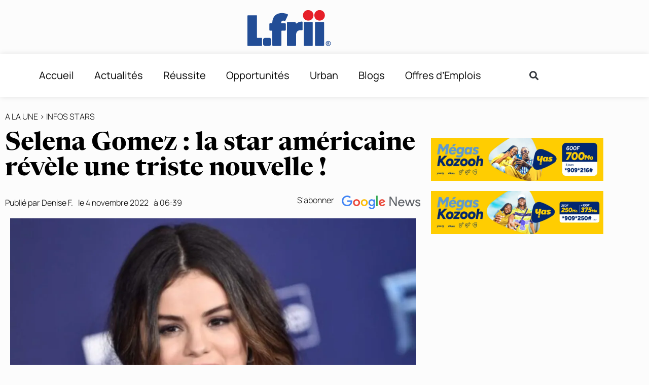

--- FILE ---
content_type: text/html; charset=UTF-8
request_url: https://l-frii.com/selena-gomez-la-star-americaine-revele-une-triste-nouvelle/
body_size: 23106
content:
<!doctype html>
<html lang="fr-FR">
<head>
	<meta charset="UTF-8">
	<meta name="viewport" content="width=device-width, initial-scale=1">
	<link rel="profile" href="https://gmpg.org/xfn/11">
	<meta name='robots' content='index, follow, max-image-preview:large, max-snippet:-1, max-video-preview:-1' />

	<!-- This site is optimized with the Yoast SEO plugin v26.7 - https://yoast.com/wordpress/plugins/seo/ -->
	<title>Selena Gomez : la star américaine révèle une triste nouvelle ! - L-FRII</title>
<link data-rocket-prefetch href="https://z.cdn.ftd.agency" rel="dns-prefetch">
<link data-rocket-prefetch href="https://matomo.l-frii.com" rel="dns-prefetch">
<link data-rocket-prefetch href="https://cdn.ftd.agency" rel="dns-prefetch">
<link data-rocket-prefetch href="https://c0.wp.com" rel="dns-prefetch">
<link data-rocket-prefetch href="https://wp.me" rel="dns-prefetch">
<link data-rocket-prefetch href="https://cdn.onesignal.com" rel="dns-prefetch">
<link data-rocket-prefetch href="https://i0.wp.com" rel="dns-prefetch">
<link data-rocket-prefetch href="https://geo.dailymotion.com" rel="dns-prefetch">
<link data-rocket-prefetch href="https://stats.wp.com" rel="dns-prefetch">
<link data-rocket-prefetch href="https://static1.dmcdn.net" rel="dns-prefetch"><link rel="preload" data-rocket-preload as="image" href="https://i0.wp.com/l-frii.com/wp-content/uploads/2022/07/Selena-Gomez-De-durs-moments-que-je-noublierai-jamais...-se-confie-pour-ses-30-ans-video.jpg?fit=800%2C600&#038;ssl=1" imagesrcset="https://i0.wp.com/l-frii.com/wp-content/uploads/2022/07/Selena-Gomez-De-durs-moments-que-je-noublierai-jamais...-se-confie-pour-ses-30-ans-video.jpg?w=1200&amp;ssl=1 1200w, https://i0.wp.com/l-frii.com/wp-content/uploads/2022/07/Selena-Gomez-De-durs-moments-que-je-noublierai-jamais...-se-confie-pour-ses-30-ans-video.jpg?resize=300%2C225&amp;ssl=1 300w, https://i0.wp.com/l-frii.com/wp-content/uploads/2022/07/Selena-Gomez-De-durs-moments-que-je-noublierai-jamais...-se-confie-pour-ses-30-ans-video.jpg?resize=1024%2C768&amp;ssl=1 1024w, https://i0.wp.com/l-frii.com/wp-content/uploads/2022/07/Selena-Gomez-De-durs-moments-que-je-noublierai-jamais...-se-confie-pour-ses-30-ans-video.jpg?resize=770%2C578&amp;ssl=1 770w" imagesizes="(max-width: 800px) 100vw, 800px" fetchpriority="high">
	<meta name="description" content="Dans un récent article de couverture pour Rolling Stone, Selena Gomez a expliqué comment elle a essayé de devenir" />
	<link rel="canonical" href="https://l-frii.com/selena-gomez-la-star-americaine-revele-une-triste-nouvelle/" />
	<meta property="og:locale" content="fr_FR" />
	<meta property="og:type" content="article" />
	<meta property="og:title" content="Selena Gomez : la star américaine révèle une triste nouvelle ! - L-FRII" />
	<meta property="og:description" content="Dans un récent article de couverture pour Rolling Stone, Selena Gomez a expliqué comment elle a essayé de devenir" />
	<meta property="og:url" content="https://l-frii.com/selena-gomez-la-star-americaine-revele-une-triste-nouvelle/" />
	<meta property="og:site_name" content="L-FRII" />
	<meta property="article:publisher" content="https://www.facebook.com/LfriiMedia" />
	<meta property="article:published_time" content="2022-11-04T06:39:00+00:00" />
	<meta property="article:modified_time" content="2022-11-04T10:51:24+00:00" />
	<meta property="og:image" content="https://i0.wp.com/l-frii.com/wp-content/uploads/2022/07/Selena-Gomez-De-durs-moments-que-je-noublierai-jamais...-se-confie-pour-ses-30-ans-video.jpg?fit=1200%2C900&ssl=1" />
	<meta property="og:image:width" content="1200" />
	<meta property="og:image:height" content="900" />
	<meta property="og:image:type" content="image/jpeg" />
	<meta name="author" content="Denise F." />
	<meta name="twitter:card" content="summary_large_image" />
	<meta name="twitter:creator" content="@LfriiMedia" />
	<meta name="twitter:site" content="@LfriiMedia" />
	<meta name="twitter:label1" content="Écrit par" />
	<meta name="twitter:data1" content="Denise F." />
	<meta name="twitter:label2" content="Durée de lecture estimée" />
	<meta name="twitter:data2" content="2 minutes" />
	<script type="application/ld+json" class="yoast-schema-graph">{"@context":"https://schema.org","@graph":[{"@type":"Article","@id":"https://l-frii.com/selena-gomez-la-star-americaine-revele-une-triste-nouvelle/#article","isPartOf":{"@id":"https://l-frii.com/selena-gomez-la-star-americaine-revele-une-triste-nouvelle/"},"author":{"name":"Denise F.","@id":"https://l-frii.com/#/schema/person/6bf845720d80beb928d516f1797ab53b"},"headline":"Selena Gomez : la star américaine révèle une triste nouvelle !","datePublished":"2022-11-04T06:39:00+00:00","dateModified":"2022-11-04T10:51:24+00:00","mainEntityOfPage":{"@id":"https://l-frii.com/selena-gomez-la-star-americaine-revele-une-triste-nouvelle/"},"wordCount":269,"commentCount":0,"publisher":{"@id":"https://l-frii.com/#organization"},"image":{"@id":"https://l-frii.com/selena-gomez-la-star-americaine-revele-une-triste-nouvelle/#primaryimage"},"thumbnailUrl":"https://i0.wp.com/l-frii.com/wp-content/uploads/2022/07/Selena-Gomez-De-durs-moments-que-je-noublierai-jamais...-se-confie-pour-ses-30-ans-video.jpg?fit=1200%2C900&ssl=1","keywords":["Selena Gomez"],"articleSection":["A la Une","Infos Stars"],"inLanguage":"fr-FR"},{"@type":"WebPage","@id":"https://l-frii.com/selena-gomez-la-star-americaine-revele-une-triste-nouvelle/","url":"https://l-frii.com/selena-gomez-la-star-americaine-revele-une-triste-nouvelle/","name":"Selena Gomez : la star américaine révèle une triste nouvelle ! - L-FRII","isPartOf":{"@id":"https://l-frii.com/#website"},"primaryImageOfPage":{"@id":"https://l-frii.com/selena-gomez-la-star-americaine-revele-une-triste-nouvelle/#primaryimage"},"image":{"@id":"https://l-frii.com/selena-gomez-la-star-americaine-revele-une-triste-nouvelle/#primaryimage"},"thumbnailUrl":"https://i0.wp.com/l-frii.com/wp-content/uploads/2022/07/Selena-Gomez-De-durs-moments-que-je-noublierai-jamais...-se-confie-pour-ses-30-ans-video.jpg?fit=1200%2C900&ssl=1","datePublished":"2022-11-04T06:39:00+00:00","dateModified":"2022-11-04T10:51:24+00:00","description":"Dans un récent article de couverture pour Rolling Stone, Selena Gomez a expliqué comment elle a essayé de devenir","breadcrumb":{"@id":"https://l-frii.com/selena-gomez-la-star-americaine-revele-une-triste-nouvelle/#breadcrumb"},"inLanguage":"fr-FR","potentialAction":[{"@type":"ReadAction","target":["https://l-frii.com/selena-gomez-la-star-americaine-revele-une-triste-nouvelle/"]}]},{"@type":"ImageObject","inLanguage":"fr-FR","@id":"https://l-frii.com/selena-gomez-la-star-americaine-revele-une-triste-nouvelle/#primaryimage","url":"https://i0.wp.com/l-frii.com/wp-content/uploads/2022/07/Selena-Gomez-De-durs-moments-que-je-noublierai-jamais...-se-confie-pour-ses-30-ans-video.jpg?fit=1200%2C900&ssl=1","contentUrl":"https://i0.wp.com/l-frii.com/wp-content/uploads/2022/07/Selena-Gomez-De-durs-moments-que-je-noublierai-jamais...-se-confie-pour-ses-30-ans-video.jpg?fit=1200%2C900&ssl=1","width":1200,"height":900},{"@type":"BreadcrumbList","@id":"https://l-frii.com/selena-gomez-la-star-americaine-revele-une-triste-nouvelle/#breadcrumb","itemListElement":[{"@type":"ListItem","position":1,"name":"Accueil","item":"https://l-frii.com/"},{"@type":"ListItem","position":2,"name":"Selena Gomez : la star américaine révèle une triste nouvelle !"}]},{"@type":"WebSite","@id":"https://l-frii.com/#website","url":"https://l-frii.com/","name":"L-FRII","description":"Le Média du Jeune Africain","publisher":{"@id":"https://l-frii.com/#organization"},"potentialAction":[{"@type":"SearchAction","target":{"@type":"EntryPoint","urlTemplate":"https://l-frii.com/?s={search_term_string}"},"query-input":{"@type":"PropertyValueSpecification","valueRequired":true,"valueName":"search_term_string"}}],"inLanguage":"fr-FR"},{"@type":"Organization","@id":"https://l-frii.com/#organization","name":"L-FRII","url":"https://l-frii.com/","logo":{"@type":"ImageObject","inLanguage":"fr-FR","@id":"https://l-frii.com/#/schema/logo/image/","url":"https://i0.wp.com/l-frii.com/wp-content/uploads/2022/01/Logo-LFRII-fond-blanc.png?fit=164%2C86&ssl=1","contentUrl":"https://i0.wp.com/l-frii.com/wp-content/uploads/2022/01/Logo-LFRII-fond-blanc.png?fit=164%2C86&ssl=1","width":164,"height":86,"caption":"L-FRII"},"image":{"@id":"https://l-frii.com/#/schema/logo/image/"},"sameAs":["https://www.facebook.com/LfriiMedia","https://x.com/LfriiMedia"]},{"@type":"Person","@id":"https://l-frii.com/#/schema/person/6bf845720d80beb928d516f1797ab53b","name":"Denise F.","image":{"@type":"ImageObject","inLanguage":"fr-FR","@id":"https://l-frii.com/#/schema/person/image/","url":"https://secure.gravatar.com/avatar/a14556d709cd2218fc13635bc91655048484c9799415acf76a5e1eac6204d76b?s=96&d=mm&r=g","contentUrl":"https://secure.gravatar.com/avatar/a14556d709cd2218fc13635bc91655048484c9799415acf76a5e1eac6204d76b?s=96&d=mm&r=g","caption":"Denise F."}}]}</script>
	<!-- / Yoast SEO plugin. -->


<link rel='dns-prefetch' href='//stats.wp.com' />
<link rel='preconnect' href='//i0.wp.com' />
<link rel='preconnect' href='//c0.wp.com' />
<link rel="alternate" type="application/rss+xml" title="L-FRII &raquo; Flux" href="https://l-frii.com/feed/" />
<link rel="alternate" title="oEmbed (JSON)" type="application/json+oembed" href="https://l-frii.com/wp-json/oembed/1.0/embed?url=https%3A%2F%2Fl-frii.com%2Fselena-gomez-la-star-americaine-revele-une-triste-nouvelle%2F" />
<link rel="alternate" title="oEmbed (XML)" type="text/xml+oembed" href="https://l-frii.com/wp-json/oembed/1.0/embed?url=https%3A%2F%2Fl-frii.com%2Fselena-gomez-la-star-americaine-revele-une-triste-nouvelle%2F&#038;format=xml" />
<!-- l-frii.com is managing ads with Advanced Ads 2.0.16 – https://wpadvancedads.com/ --><!--noptimize--><script id="advads-ready">
			window.advanced_ads_ready=function(e,a){a=a||"complete";var d=function(e){return"interactive"===a?"loading"!==e:"complete"===e};d(document.readyState)?e():document.addEventListener("readystatechange",(function(a){d(a.target.readyState)&&e()}),{once:"interactive"===a})},window.advanced_ads_ready_queue=window.advanced_ads_ready_queue||[];		</script>
		<!--/noptimize--><style id='wp-img-auto-sizes-contain-inline-css'>
img:is([sizes=auto i],[sizes^="auto," i]){contain-intrinsic-size:3000px 1500px}
/*# sourceURL=wp-img-auto-sizes-contain-inline-css */
</style>
<link data-minify="1" rel='stylesheet' id='dce-animations-css' href='https://l-frii.com/wp-content/cache/min/1/wp-content/plugins/dynamic-content-for-elementor/assets/css/animations.css?ver=1768076451' media='all' />
<style id='wp-emoji-styles-inline-css'>

	img.wp-smiley, img.emoji {
		display: inline !important;
		border: none !important;
		box-shadow: none !important;
		height: 1em !important;
		width: 1em !important;
		margin: 0 0.07em !important;
		vertical-align: -0.1em !important;
		background: none !important;
		padding: 0 !important;
	}
/*# sourceURL=wp-emoji-styles-inline-css */
</style>
<link data-minify="1" rel='stylesheet' id='wp-block-library-css' href='https://l-frii.com/wp-content/cache/min/1/c/6.9/wp-includes/css/dist/block-library/style.min.css?ver=1768076451' media='all' />
<link data-minify="1" rel='stylesheet' id='mediaelement-css' href='https://l-frii.com/wp-content/cache/min/1/c/6.9/wp-includes/js/mediaelement/mediaelementplayer-legacy.min.css?ver=1768076452' media='all' />
<link data-minify="1" rel='stylesheet' id='wp-mediaelement-css' href='https://l-frii.com/wp-content/cache/min/1/c/6.9/wp-includes/js/mediaelement/wp-mediaelement.min.css?ver=1768076452' media='all' />
<style id='jetpack-sharing-buttons-style-inline-css'>
.jetpack-sharing-buttons__services-list{display:flex;flex-direction:row;flex-wrap:wrap;gap:0;list-style-type:none;margin:5px;padding:0}.jetpack-sharing-buttons__services-list.has-small-icon-size{font-size:12px}.jetpack-sharing-buttons__services-list.has-normal-icon-size{font-size:16px}.jetpack-sharing-buttons__services-list.has-large-icon-size{font-size:24px}.jetpack-sharing-buttons__services-list.has-huge-icon-size{font-size:36px}@media print{.jetpack-sharing-buttons__services-list{display:none!important}}.editor-styles-wrapper .wp-block-jetpack-sharing-buttons{gap:0;padding-inline-start:0}ul.jetpack-sharing-buttons__services-list.has-background{padding:1.25em 2.375em}
/*# sourceURL=https://l-frii.com/wp-content/plugins/jetpack/_inc/blocks/sharing-buttons/view.css */
</style>
<style id='global-styles-inline-css'>
:root{--wp--preset--aspect-ratio--square: 1;--wp--preset--aspect-ratio--4-3: 4/3;--wp--preset--aspect-ratio--3-4: 3/4;--wp--preset--aspect-ratio--3-2: 3/2;--wp--preset--aspect-ratio--2-3: 2/3;--wp--preset--aspect-ratio--16-9: 16/9;--wp--preset--aspect-ratio--9-16: 9/16;--wp--preset--color--black: #000000;--wp--preset--color--cyan-bluish-gray: #abb8c3;--wp--preset--color--white: #ffffff;--wp--preset--color--pale-pink: #f78da7;--wp--preset--color--vivid-red: #cf2e2e;--wp--preset--color--luminous-vivid-orange: #ff6900;--wp--preset--color--luminous-vivid-amber: #fcb900;--wp--preset--color--light-green-cyan: #7bdcb5;--wp--preset--color--vivid-green-cyan: #00d084;--wp--preset--color--pale-cyan-blue: #8ed1fc;--wp--preset--color--vivid-cyan-blue: #0693e3;--wp--preset--color--vivid-purple: #9b51e0;--wp--preset--gradient--vivid-cyan-blue-to-vivid-purple: linear-gradient(135deg,rgb(6,147,227) 0%,rgb(155,81,224) 100%);--wp--preset--gradient--light-green-cyan-to-vivid-green-cyan: linear-gradient(135deg,rgb(122,220,180) 0%,rgb(0,208,130) 100%);--wp--preset--gradient--luminous-vivid-amber-to-luminous-vivid-orange: linear-gradient(135deg,rgb(252,185,0) 0%,rgb(255,105,0) 100%);--wp--preset--gradient--luminous-vivid-orange-to-vivid-red: linear-gradient(135deg,rgb(255,105,0) 0%,rgb(207,46,46) 100%);--wp--preset--gradient--very-light-gray-to-cyan-bluish-gray: linear-gradient(135deg,rgb(238,238,238) 0%,rgb(169,184,195) 100%);--wp--preset--gradient--cool-to-warm-spectrum: linear-gradient(135deg,rgb(74,234,220) 0%,rgb(151,120,209) 20%,rgb(207,42,186) 40%,rgb(238,44,130) 60%,rgb(251,105,98) 80%,rgb(254,248,76) 100%);--wp--preset--gradient--blush-light-purple: linear-gradient(135deg,rgb(255,206,236) 0%,rgb(152,150,240) 100%);--wp--preset--gradient--blush-bordeaux: linear-gradient(135deg,rgb(254,205,165) 0%,rgb(254,45,45) 50%,rgb(107,0,62) 100%);--wp--preset--gradient--luminous-dusk: linear-gradient(135deg,rgb(255,203,112) 0%,rgb(199,81,192) 50%,rgb(65,88,208) 100%);--wp--preset--gradient--pale-ocean: linear-gradient(135deg,rgb(255,245,203) 0%,rgb(182,227,212) 50%,rgb(51,167,181) 100%);--wp--preset--gradient--electric-grass: linear-gradient(135deg,rgb(202,248,128) 0%,rgb(113,206,126) 100%);--wp--preset--gradient--midnight: linear-gradient(135deg,rgb(2,3,129) 0%,rgb(40,116,252) 100%);--wp--preset--font-size--small: 13px;--wp--preset--font-size--medium: 20px;--wp--preset--font-size--large: 36px;--wp--preset--font-size--x-large: 42px;--wp--preset--spacing--20: 0.44rem;--wp--preset--spacing--30: 0.67rem;--wp--preset--spacing--40: 1rem;--wp--preset--spacing--50: 1.5rem;--wp--preset--spacing--60: 2.25rem;--wp--preset--spacing--70: 3.38rem;--wp--preset--spacing--80: 5.06rem;--wp--preset--shadow--natural: 6px 6px 9px rgba(0, 0, 0, 0.2);--wp--preset--shadow--deep: 12px 12px 50px rgba(0, 0, 0, 0.4);--wp--preset--shadow--sharp: 6px 6px 0px rgba(0, 0, 0, 0.2);--wp--preset--shadow--outlined: 6px 6px 0px -3px rgb(255, 255, 255), 6px 6px rgb(0, 0, 0);--wp--preset--shadow--crisp: 6px 6px 0px rgb(0, 0, 0);}:root { --wp--style--global--content-size: 800px;--wp--style--global--wide-size: 1200px; }:where(body) { margin: 0; }.wp-site-blocks > .alignleft { float: left; margin-right: 2em; }.wp-site-blocks > .alignright { float: right; margin-left: 2em; }.wp-site-blocks > .aligncenter { justify-content: center; margin-left: auto; margin-right: auto; }:where(.wp-site-blocks) > * { margin-block-start: 24px; margin-block-end: 0; }:where(.wp-site-blocks) > :first-child { margin-block-start: 0; }:where(.wp-site-blocks) > :last-child { margin-block-end: 0; }:root { --wp--style--block-gap: 24px; }:root :where(.is-layout-flow) > :first-child{margin-block-start: 0;}:root :where(.is-layout-flow) > :last-child{margin-block-end: 0;}:root :where(.is-layout-flow) > *{margin-block-start: 24px;margin-block-end: 0;}:root :where(.is-layout-constrained) > :first-child{margin-block-start: 0;}:root :where(.is-layout-constrained) > :last-child{margin-block-end: 0;}:root :where(.is-layout-constrained) > *{margin-block-start: 24px;margin-block-end: 0;}:root :where(.is-layout-flex){gap: 24px;}:root :where(.is-layout-grid){gap: 24px;}.is-layout-flow > .alignleft{float: left;margin-inline-start: 0;margin-inline-end: 2em;}.is-layout-flow > .alignright{float: right;margin-inline-start: 2em;margin-inline-end: 0;}.is-layout-flow > .aligncenter{margin-left: auto !important;margin-right: auto !important;}.is-layout-constrained > .alignleft{float: left;margin-inline-start: 0;margin-inline-end: 2em;}.is-layout-constrained > .alignright{float: right;margin-inline-start: 2em;margin-inline-end: 0;}.is-layout-constrained > .aligncenter{margin-left: auto !important;margin-right: auto !important;}.is-layout-constrained > :where(:not(.alignleft):not(.alignright):not(.alignfull)){max-width: var(--wp--style--global--content-size);margin-left: auto !important;margin-right: auto !important;}.is-layout-constrained > .alignwide{max-width: var(--wp--style--global--wide-size);}body .is-layout-flex{display: flex;}.is-layout-flex{flex-wrap: wrap;align-items: center;}.is-layout-flex > :is(*, div){margin: 0;}body .is-layout-grid{display: grid;}.is-layout-grid > :is(*, div){margin: 0;}body{padding-top: 0px;padding-right: 0px;padding-bottom: 0px;padding-left: 0px;}a:where(:not(.wp-element-button)){text-decoration: underline;}:root :where(.wp-element-button, .wp-block-button__link){background-color: #32373c;border-width: 0;color: #fff;font-family: inherit;font-size: inherit;font-style: inherit;font-weight: inherit;letter-spacing: inherit;line-height: inherit;padding-top: calc(0.667em + 2px);padding-right: calc(1.333em + 2px);padding-bottom: calc(0.667em + 2px);padding-left: calc(1.333em + 2px);text-decoration: none;text-transform: inherit;}.has-black-color{color: var(--wp--preset--color--black) !important;}.has-cyan-bluish-gray-color{color: var(--wp--preset--color--cyan-bluish-gray) !important;}.has-white-color{color: var(--wp--preset--color--white) !important;}.has-pale-pink-color{color: var(--wp--preset--color--pale-pink) !important;}.has-vivid-red-color{color: var(--wp--preset--color--vivid-red) !important;}.has-luminous-vivid-orange-color{color: var(--wp--preset--color--luminous-vivid-orange) !important;}.has-luminous-vivid-amber-color{color: var(--wp--preset--color--luminous-vivid-amber) !important;}.has-light-green-cyan-color{color: var(--wp--preset--color--light-green-cyan) !important;}.has-vivid-green-cyan-color{color: var(--wp--preset--color--vivid-green-cyan) !important;}.has-pale-cyan-blue-color{color: var(--wp--preset--color--pale-cyan-blue) !important;}.has-vivid-cyan-blue-color{color: var(--wp--preset--color--vivid-cyan-blue) !important;}.has-vivid-purple-color{color: var(--wp--preset--color--vivid-purple) !important;}.has-black-background-color{background-color: var(--wp--preset--color--black) !important;}.has-cyan-bluish-gray-background-color{background-color: var(--wp--preset--color--cyan-bluish-gray) !important;}.has-white-background-color{background-color: var(--wp--preset--color--white) !important;}.has-pale-pink-background-color{background-color: var(--wp--preset--color--pale-pink) !important;}.has-vivid-red-background-color{background-color: var(--wp--preset--color--vivid-red) !important;}.has-luminous-vivid-orange-background-color{background-color: var(--wp--preset--color--luminous-vivid-orange) !important;}.has-luminous-vivid-amber-background-color{background-color: var(--wp--preset--color--luminous-vivid-amber) !important;}.has-light-green-cyan-background-color{background-color: var(--wp--preset--color--light-green-cyan) !important;}.has-vivid-green-cyan-background-color{background-color: var(--wp--preset--color--vivid-green-cyan) !important;}.has-pale-cyan-blue-background-color{background-color: var(--wp--preset--color--pale-cyan-blue) !important;}.has-vivid-cyan-blue-background-color{background-color: var(--wp--preset--color--vivid-cyan-blue) !important;}.has-vivid-purple-background-color{background-color: var(--wp--preset--color--vivid-purple) !important;}.has-black-border-color{border-color: var(--wp--preset--color--black) !important;}.has-cyan-bluish-gray-border-color{border-color: var(--wp--preset--color--cyan-bluish-gray) !important;}.has-white-border-color{border-color: var(--wp--preset--color--white) !important;}.has-pale-pink-border-color{border-color: var(--wp--preset--color--pale-pink) !important;}.has-vivid-red-border-color{border-color: var(--wp--preset--color--vivid-red) !important;}.has-luminous-vivid-orange-border-color{border-color: var(--wp--preset--color--luminous-vivid-orange) !important;}.has-luminous-vivid-amber-border-color{border-color: var(--wp--preset--color--luminous-vivid-amber) !important;}.has-light-green-cyan-border-color{border-color: var(--wp--preset--color--light-green-cyan) !important;}.has-vivid-green-cyan-border-color{border-color: var(--wp--preset--color--vivid-green-cyan) !important;}.has-pale-cyan-blue-border-color{border-color: var(--wp--preset--color--pale-cyan-blue) !important;}.has-vivid-cyan-blue-border-color{border-color: var(--wp--preset--color--vivid-cyan-blue) !important;}.has-vivid-purple-border-color{border-color: var(--wp--preset--color--vivid-purple) !important;}.has-vivid-cyan-blue-to-vivid-purple-gradient-background{background: var(--wp--preset--gradient--vivid-cyan-blue-to-vivid-purple) !important;}.has-light-green-cyan-to-vivid-green-cyan-gradient-background{background: var(--wp--preset--gradient--light-green-cyan-to-vivid-green-cyan) !important;}.has-luminous-vivid-amber-to-luminous-vivid-orange-gradient-background{background: var(--wp--preset--gradient--luminous-vivid-amber-to-luminous-vivid-orange) !important;}.has-luminous-vivid-orange-to-vivid-red-gradient-background{background: var(--wp--preset--gradient--luminous-vivid-orange-to-vivid-red) !important;}.has-very-light-gray-to-cyan-bluish-gray-gradient-background{background: var(--wp--preset--gradient--very-light-gray-to-cyan-bluish-gray) !important;}.has-cool-to-warm-spectrum-gradient-background{background: var(--wp--preset--gradient--cool-to-warm-spectrum) !important;}.has-blush-light-purple-gradient-background{background: var(--wp--preset--gradient--blush-light-purple) !important;}.has-blush-bordeaux-gradient-background{background: var(--wp--preset--gradient--blush-bordeaux) !important;}.has-luminous-dusk-gradient-background{background: var(--wp--preset--gradient--luminous-dusk) !important;}.has-pale-ocean-gradient-background{background: var(--wp--preset--gradient--pale-ocean) !important;}.has-electric-grass-gradient-background{background: var(--wp--preset--gradient--electric-grass) !important;}.has-midnight-gradient-background{background: var(--wp--preset--gradient--midnight) !important;}.has-small-font-size{font-size: var(--wp--preset--font-size--small) !important;}.has-medium-font-size{font-size: var(--wp--preset--font-size--medium) !important;}.has-large-font-size{font-size: var(--wp--preset--font-size--large) !important;}.has-x-large-font-size{font-size: var(--wp--preset--font-size--x-large) !important;}
:root :where(.wp-block-pullquote){font-size: 1.5em;line-height: 1.6;}
/*# sourceURL=global-styles-inline-css */
</style>
<link rel='stylesheet' id='dce-style-css' href='https://l-frii.com/wp-content/plugins/dynamic-content-for-elementor/assets/css/style.min.css?ver=3.3.24' media='all' />
<link rel='stylesheet' id='dce-pageScroll-css' href='https://l-frii.com/wp-content/plugins/dynamic-content-for-elementor/assets/css/page-scroll.min.css?ver=3.3.24' media='all' />
<link data-minify="1" rel='stylesheet' id='hello-elementor-css' href='https://l-frii.com/wp-content/cache/min/1/wp-content/themes/hello-elementor/assets/css/reset.css?ver=1768076452' media='all' />
<link data-minify="1" rel='stylesheet' id='hello-elementor-theme-style-css' href='https://l-frii.com/wp-content/cache/min/1/wp-content/themes/hello-elementor/assets/css/theme.css?ver=1768076452' media='all' />
<link data-minify="1" rel='stylesheet' id='hello-elementor-header-footer-css' href='https://l-frii.com/wp-content/cache/min/1/wp-content/themes/hello-elementor/assets/css/header-footer.css?ver=1768076452' media='all' />
<link rel='stylesheet' id='elementor-frontend-css' href='https://l-frii.com/wp-content/plugins/elementor/assets/css/frontend.min.css?ver=3.34.1' media='all' />
<link rel='stylesheet' id='widget-image-css' href='https://l-frii.com/wp-content/plugins/elementor/assets/css/widget-image.min.css?ver=3.34.1' media='all' />
<link rel='stylesheet' id='widget-nav-menu-css' href='https://l-frii.com/wp-content/plugins/elementor-pro/assets/css/widget-nav-menu.min.css?ver=3.29.2' media='all' />
<link rel='stylesheet' id='widget-search-form-css' href='https://l-frii.com/wp-content/plugins/elementor-pro/assets/css/widget-search-form.min.css?ver=3.29.2' media='all' />
<link rel='stylesheet' id='elementor-icons-shared-0-css' href='https://l-frii.com/wp-content/plugins/elementor/assets/lib/font-awesome/css/fontawesome.min.css?ver=5.15.3' media='all' />
<link data-minify="1" rel='stylesheet' id='elementor-icons-fa-solid-css' href='https://l-frii.com/wp-content/cache/min/1/wp-content/plugins/elementor/assets/lib/font-awesome/css/solid.min.css?ver=1768076452' media='all' />
<link rel='stylesheet' id='e-sticky-css' href='https://l-frii.com/wp-content/plugins/elementor-pro/assets/css/modules/sticky.min.css?ver=3.29.2' media='all' />
<link rel='stylesheet' id='e-motion-fx-css' href='https://l-frii.com/wp-content/plugins/elementor-pro/assets/css/modules/motion-fx.min.css?ver=3.29.2' media='all' />
<link rel='stylesheet' id='e-animation-shrink-css' href='https://l-frii.com/wp-content/plugins/elementor/assets/lib/animations/styles/e-animation-shrink.min.css?ver=3.34.1' media='all' />
<link rel='stylesheet' id='widget-icon-list-css' href='https://l-frii.com/wp-content/plugins/elementor/assets/css/widget-icon-list.min.css?ver=3.34.1' media='all' />
<link rel='stylesheet' id='widget-heading-css' href='https://l-frii.com/wp-content/plugins/elementor/assets/css/widget-heading.min.css?ver=3.34.1' media='all' />
<link rel='stylesheet' id='widget-divider-css' href='https://l-frii.com/wp-content/plugins/elementor/assets/css/widget-divider.min.css?ver=3.34.1' media='all' />
<link rel='stylesheet' id='widget-post-info-css' href='https://l-frii.com/wp-content/plugins/elementor-pro/assets/css/widget-post-info.min.css?ver=3.29.2' media='all' />
<link data-minify="1" rel='stylesheet' id='elementor-icons-fa-regular-css' href='https://l-frii.com/wp-content/cache/min/1/wp-content/plugins/elementor/assets/lib/font-awesome/css/regular.min.css?ver=1768076452' media='all' />
<link rel='stylesheet' id='widget-image-box-css' href='https://l-frii.com/wp-content/plugins/elementor/assets/css/widget-image-box.min.css?ver=3.34.1' media='all' />
<link rel='stylesheet' id='widget-share-buttons-css' href='https://l-frii.com/wp-content/plugins/elementor-pro/assets/css/widget-share-buttons.min.css?ver=3.29.2' media='all' />
<link rel='stylesheet' id='e-apple-webkit-css' href='https://l-frii.com/wp-content/plugins/elementor/assets/css/conditionals/apple-webkit.min.css?ver=3.34.1' media='all' />
<link data-minify="1" rel='stylesheet' id='elementor-icons-fa-brands-css' href='https://l-frii.com/wp-content/cache/min/1/wp-content/plugins/elementor/assets/lib/font-awesome/css/brands.min.css?ver=1768076452' media='all' />
<link rel='stylesheet' id='widget-spacer-css' href='https://l-frii.com/wp-content/plugins/elementor/assets/css/widget-spacer.min.css?ver=3.34.1' media='all' />
<link rel='stylesheet' id='dce-dynamic-posts-css' href='https://l-frii.com/wp-content/plugins/dynamic-content-for-elementor/assets/css/dynamic-posts.min.css?ver=3.3.24' media='all' />
<link rel='stylesheet' id='dce-dynamicPosts-grid-css' href='https://l-frii.com/wp-content/plugins/dynamic-content-for-elementor/assets/css/dynamic-posts-skin-grid.min.css?ver=3.3.24' media='all' />
<link data-minify="1" rel='stylesheet' id='elementor-icons-css' href='https://l-frii.com/wp-content/cache/min/1/wp-content/plugins/elementor/assets/lib/eicons/css/elementor-icons.min.css?ver=1768076452' media='all' />
<link rel='stylesheet' id='elementor-post-426399-css' href='https://l-frii.com/wp-content/uploads/elementor/css/post-426399.css?ver=1768076439' media='all' />
<link data-minify="1" rel='stylesheet' id='dashicons-css' href='https://l-frii.com/wp-content/cache/min/1/c/6.9/wp-includes/css/dashicons.min.css?ver=1768076453' media='all' />
<link rel='stylesheet' id='elementor-post-426392-css' href='https://l-frii.com/wp-content/uploads/elementor/css/post-426392.css?ver=1768076439' media='all' />
<link rel='stylesheet' id='elementor-post-426382-css' href='https://l-frii.com/wp-content/uploads/elementor/css/post-426382.css?ver=1768076439' media='all' />
<link rel='stylesheet' id='elementor-post-426386-css' href='https://l-frii.com/wp-content/uploads/elementor/css/post-426386.css?ver=1768076439' media='all' />
<link rel='stylesheet' id='hello-elementor-child-style-css' href='https://l-frii.com/wp-content/themes/hello-theme-child-master/style.css?ver=1.0.0' media='all' />
<link data-minify="1" rel='stylesheet' id='ekit-widget-styles-css' href='https://l-frii.com/wp-content/cache/min/1/wp-content/plugins/elementskit-lite/widgets/init/assets/css/widget-styles.css?ver=1768076453' media='all' />
<link data-minify="1" rel='stylesheet' id='ekit-responsive-css' href='https://l-frii.com/wp-content/cache/min/1/wp-content/plugins/elementskit-lite/widgets/init/assets/css/responsive.css?ver=1768076453' media='all' />
<link data-minify="1" rel='stylesheet' id='elementor-gf-local-manrope-css' href='https://l-frii.com/wp-content/cache/min/1/wp-content/uploads/elementor/google-fonts/css/manrope.css?ver=1768076453' media='all' />
<link data-minify="1" rel='stylesheet' id='elementor-gf-local-roboto-css' href='https://l-frii.com/wp-content/cache/min/1/wp-content/uploads/elementor/google-fonts/css/roboto.css?ver=1768076453' media='all' />
<link data-minify="1" rel='stylesheet' id='elementor-gf-local-newsreader-css' href='https://l-frii.com/wp-content/cache/min/1/wp-content/uploads/elementor/google-fonts/css/newsreader.css?ver=1768076453' media='all' />
<link data-minify="1" rel='stylesheet' id='elementor-gf-local-lustria-css' href='https://l-frii.com/wp-content/cache/min/1/wp-content/uploads/elementor/google-fonts/css/lustria.css?ver=1768076453' media='all' />
<link data-minify="1" rel='stylesheet' id='elementor-gf-local-karla-css' href='https://l-frii.com/wp-content/cache/min/1/wp-content/uploads/elementor/google-fonts/css/karla.css?ver=1768076453' media='all' />
<link data-minify="1" rel='stylesheet' id='elementor-gf-local-poppins-css' href='https://l-frii.com/wp-content/cache/min/1/wp-content/uploads/elementor/google-fonts/css/poppins.css?ver=1768076453' media='all' />
<script src="https://c0.wp.com/c/6.9/wp-includes/js/jquery/jquery.min.js" id="jquery-core-js" data-rocket-defer defer></script>
<script src="https://c0.wp.com/c/6.9/wp-includes/js/jquery/jquery-migrate.min.js" id="jquery-migrate-js" data-rocket-defer defer></script>
<link rel="https://api.w.org/" href="https://l-frii.com/wp-json/" /><link rel="alternate" title="JSON" type="application/json" href="https://l-frii.com/wp-json/wp/v2/posts/438763" /><link rel="EditURI" type="application/rsd+xml" title="RSD" href="https://l-frii.com/xmlrpc.php?rsd" />
<meta name="generator" content="WordPress 6.9" />
<link rel='shortlink' href='https://wp.me/pa2mTI-1Q8P' />
  <script src="https://cdn.onesignal.com/sdks/web/v16/OneSignalSDK.page.js" defer></script>
  <script>
          window.OneSignalDeferred = window.OneSignalDeferred || [];
          OneSignalDeferred.push(async function(OneSignal) {
            await OneSignal.init({
              appId: "b1136a4e-5497-4bb9-a3a9-b04cc5903f31",
              serviceWorkerOverrideForTypical: true,
              path: "https://l-frii.com/wp-content/plugins/onesignal-free-web-push-notifications/sdk_files/",
              serviceWorkerParam: { scope: "/wp-content/plugins/onesignal-free-web-push-notifications/sdk_files/push/onesignal/" },
              serviceWorkerPath: "OneSignalSDKWorker.js",
            });
          });

          // Unregister the legacy OneSignal service worker to prevent scope conflicts
          if (navigator.serviceWorker) {
            navigator.serviceWorker.getRegistrations().then((registrations) => {
              // Iterate through all registered service workers
              registrations.forEach((registration) => {
                // Check the script URL to identify the specific service worker
                if (registration.active && registration.active.scriptURL.includes('OneSignalSDKWorker.js.php')) {
                  // Unregister the service worker
                  registration.unregister().then((success) => {
                    if (success) {
                      console.log('OneSignalSW: Successfully unregistered:', registration.active.scriptURL);
                    } else {
                      console.log('OneSignalSW: Failed to unregister:', registration.active.scriptURL);
                    }
                  });
                }
              });
            }).catch((error) => {
              console.error('Error fetching service worker registrations:', error);
            });
        }
        </script>
	<style>img#wpstats{display:none}</style>
		<meta name="generator" content="Elementor 3.34.1; features: additional_custom_breakpoints; settings: css_print_method-external, google_font-enabled, font_display-auto">
			<style>
				.e-con.e-parent:nth-of-type(n+4):not(.e-lazyloaded):not(.e-no-lazyload),
				.e-con.e-parent:nth-of-type(n+4):not(.e-lazyloaded):not(.e-no-lazyload) * {
					background-image: none !important;
				}
				@media screen and (max-height: 1024px) {
					.e-con.e-parent:nth-of-type(n+3):not(.e-lazyloaded):not(.e-no-lazyload),
					.e-con.e-parent:nth-of-type(n+3):not(.e-lazyloaded):not(.e-no-lazyload) * {
						background-image: none !important;
					}
				}
				@media screen and (max-height: 640px) {
					.e-con.e-parent:nth-of-type(n+2):not(.e-lazyloaded):not(.e-no-lazyload),
					.e-con.e-parent:nth-of-type(n+2):not(.e-lazyloaded):not(.e-no-lazyload) * {
						background-image: none !important;
					}
				}
			</style>
			<div id='zone_2013475487'></div>
<script>
    (function(w,d,o,g,r,a,m){
        var cid='zone_2013475487';

        w[r]=w[r]||function(){(w[r+'l']=w[r+'l']||[]).push(arguments)};
        function e(b,w,r){if((w[r+'h']=b.pop())&&!w.ABN){
            var a=d.createElement(o),p=d.getElementsByTagName(o)[0];a.async=1;
            a.src='https://cdn.'+w[r+'h']+'/libs/e.js';a.onerror=function(){e(g,w,r)};
            p.parentNode.insertBefore(a,p)}}e(g,w,r);
        w[r](cid,{id:2013475487,domain:w[r+'h']});

    })(window,document,'script',['ftd.agency'],'ABNS');
</script> <div class="clever-core-ads"></div><link rel="icon" href="https://i0.wp.com/l-frii.com/wp-content/uploads/2021/02/favicon.png?fit=32%2C32&#038;ssl=1" sizes="32x32" />
<link rel="icon" href="https://i0.wp.com/l-frii.com/wp-content/uploads/2021/02/favicon.png?fit=192%2C192&#038;ssl=1" sizes="192x192" />
<link rel="apple-touch-icon" href="https://i0.wp.com/l-frii.com/wp-content/uploads/2021/02/favicon.png?fit=180%2C180&#038;ssl=1" />
<meta name="msapplication-TileImage" content="https://i0.wp.com/l-frii.com/wp-content/uploads/2021/02/favicon.png?fit=270%2C270&#038;ssl=1" />
<meta name="generator" content="WP Rocket 3.20.2" data-wpr-features="wpr_defer_js wpr_preconnect_external_domains wpr_oci wpr_image_dimensions wpr_minify_css wpr_preload_links wpr_desktop" /></head>
<body class="wp-singular post-template-default single single-post postid-438763 single-format-standard wp-custom-logo wp-embed-responsive wp-theme-hello-elementor wp-child-theme-hello-theme-child-master hello-elementor-default elementor-default elementor-kit-426399 aa-prefix-advads- elementor-page-426386">


<a class="skip-link screen-reader-text" href="#content">Aller au contenu</a>

		<div  data-elementor-type="header" data-elementor-id="426392" class="elementor elementor-426392 elementor-location-header" data-elementor-post-type="elementor_library">
					<section  class="elementor-section elementor-top-section elementor-element elementor-element-5b27de10 elementor-hidden-mobile elementor-section-boxed elementor-section-height-default elementor-section-height-default" data-id="5b27de10" data-element_type="section">
						<div  class="elementor-container elementor-column-gap-default">
					<div class="elementor-column elementor-col-33 elementor-top-column elementor-element elementor-element-38786df1" data-id="38786df1" data-element_type="column">
			<div class="elementor-widget-wrap">
							</div>
		</div>
				<div class="elementor-column elementor-col-33 elementor-top-column elementor-element elementor-element-1164867" data-id="1164867" data-element_type="column">
			<div class="elementor-widget-wrap elementor-element-populated">
						<div class="elementor-element elementor-element-27af4a45 elementor-widget elementor-widget-theme-site-logo elementor-widget-image" data-id="27af4a45" data-element_type="widget" data-widget_type="theme-site-logo.default">
				<div class="elementor-widget-container">
											<a href="https://l-frii.com">
			<img width="164" height="86" src="https://i0.wp.com/l-frii.com/wp-content/uploads/2022/01/Logo-LFRII-fond-blanc.png?fit=164%2C86&amp;ssl=1" class="attachment-full size-full wp-image-298985" alt="" srcset="https://i0.wp.com/l-frii.com/wp-content/uploads/2022/01/Logo-LFRII-fond-blanc.png?w=164&amp;ssl=1 164w, https://i0.wp.com/l-frii.com/wp-content/uploads/2022/01/Logo-LFRII-fond-blanc.png?resize=120%2C63&amp;ssl=1 120w" sizes="(max-width: 164px) 100vw, 164px" />				</a>
											</div>
				</div>
					</div>
		</div>
				<div class="elementor-column elementor-col-33 elementor-top-column elementor-element elementor-element-50cae2f5" data-id="50cae2f5" data-element_type="column">
			<div class="elementor-widget-wrap">
							</div>
		</div>
					</div>
		</section>
				<section data-dce-background-color="#FFFFFF" class="elementor-section elementor-top-section elementor-element elementor-element-697eda99 elementor-hidden-mobile elementor-section-boxed elementor-section-height-default elementor-section-height-default" data-id="697eda99" data-element_type="section" id="backtotop" data-settings="{&quot;motion_fx_motion_fx_scrolling&quot;:&quot;yes&quot;,&quot;motion_fx_range&quot;:&quot;page&quot;,&quot;background_background&quot;:&quot;classic&quot;,&quot;sticky&quot;:&quot;top&quot;,&quot;motion_fx_devices&quot;:[&quot;desktop&quot;,&quot;tablet&quot;,&quot;mobile&quot;],&quot;sticky_on&quot;:[&quot;desktop&quot;,&quot;tablet&quot;,&quot;mobile&quot;],&quot;sticky_offset&quot;:0,&quot;sticky_effects_offset&quot;:0,&quot;sticky_anchor_link_offset&quot;:0}">
						<div  class="elementor-container elementor-column-gap-default">
					<div class="elementor-column elementor-col-50 elementor-top-column elementor-element elementor-element-6aecf82" data-id="6aecf82" data-element_type="column">
			<div class="elementor-widget-wrap elementor-element-populated">
						<div class="elementor-element elementor-element-853616a elementor-nav-menu__align-center elementor-nav-menu--dropdown-none elementor-widget elementor-widget-nav-menu" data-id="853616a" data-element_type="widget" data-settings="{&quot;layout&quot;:&quot;horizontal&quot;,&quot;submenu_icon&quot;:{&quot;value&quot;:&quot;&lt;i class=\&quot;fas fa-caret-down\&quot;&gt;&lt;\/i&gt;&quot;,&quot;library&quot;:&quot;fa-solid&quot;}}" data-widget_type="nav-menu.default">
				<div class="elementor-widget-container">
								<nav aria-label="Menu" class="elementor-nav-menu--main elementor-nav-menu__container elementor-nav-menu--layout-horizontal e--pointer-none">
				<ul id="menu-1-853616a" class="elementor-nav-menu"><li class="menu-item menu-item-type-post_type menu-item-object-page menu-item-home menu-item-426409"><a href="https://l-frii.com/" class="elementor-item">Accueil</a></li>
<li class="menu-item menu-item-type-taxonomy menu-item-object-category menu-item-29407"><a href="https://l-frii.com/categorie/actualites/" class="elementor-item">Actualités</a></li>
<li class="menu-item menu-item-type-taxonomy menu-item-object-category menu-item-29410"><a href="https://l-frii.com/categorie/reussite/" class="elementor-item">Réussite</a></li>
<li class="menu-item menu-item-type-taxonomy menu-item-object-category menu-item-29409"><a href="https://l-frii.com/categorie/opportunites/" class="elementor-item">Opportunités</a></li>
<li class="menu-item menu-item-type-taxonomy menu-item-object-category current-post-ancestor menu-item-29411"><a href="https://l-frii.com/categorie/urban/" class="elementor-item">Urban</a></li>
<li class="menu-item menu-item-type-taxonomy menu-item-object-category menu-item-29408"><a href="https://l-frii.com/categorie/blogs/" class="elementor-item">Blogs</a></li>
<li class="menu-item menu-item-type-custom menu-item-object-custom menu-item-29412"><a href="https://yop.l-frii.com" class="elementor-item">Offres d&rsquo;Emplois</a></li>
</ul>			</nav>
						<nav class="elementor-nav-menu--dropdown elementor-nav-menu__container" aria-hidden="true">
				<ul id="menu-2-853616a" class="elementor-nav-menu"><li class="menu-item menu-item-type-post_type menu-item-object-page menu-item-home menu-item-426409"><a href="https://l-frii.com/" class="elementor-item" tabindex="-1">Accueil</a></li>
<li class="menu-item menu-item-type-taxonomy menu-item-object-category menu-item-29407"><a href="https://l-frii.com/categorie/actualites/" class="elementor-item" tabindex="-1">Actualités</a></li>
<li class="menu-item menu-item-type-taxonomy menu-item-object-category menu-item-29410"><a href="https://l-frii.com/categorie/reussite/" class="elementor-item" tabindex="-1">Réussite</a></li>
<li class="menu-item menu-item-type-taxonomy menu-item-object-category menu-item-29409"><a href="https://l-frii.com/categorie/opportunites/" class="elementor-item" tabindex="-1">Opportunités</a></li>
<li class="menu-item menu-item-type-taxonomy menu-item-object-category current-post-ancestor menu-item-29411"><a href="https://l-frii.com/categorie/urban/" class="elementor-item" tabindex="-1">Urban</a></li>
<li class="menu-item menu-item-type-taxonomy menu-item-object-category menu-item-29408"><a href="https://l-frii.com/categorie/blogs/" class="elementor-item" tabindex="-1">Blogs</a></li>
<li class="menu-item menu-item-type-custom menu-item-object-custom menu-item-29412"><a href="https://yop.l-frii.com" class="elementor-item" tabindex="-1">Offres d&rsquo;Emplois</a></li>
</ul>			</nav>
						</div>
				</div>
					</div>
		</div>
				<div class="elementor-column elementor-col-50 elementor-top-column elementor-element elementor-element-380a50bc" data-id="380a50bc" data-element_type="column">
			<div class="elementor-widget-wrap elementor-element-populated">
						<div class="elementor-element elementor-element-40f6794d elementor-search-form--skin-full_screen elementor-widget elementor-widget-search-form" data-id="40f6794d" data-element_type="widget" data-settings="{&quot;skin&quot;:&quot;full_screen&quot;}" data-widget_type="search-form.default">
				<div class="elementor-widget-container">
							<search role="search">
			<form class="elementor-search-form" action="https://l-frii.com" method="get">
												<div class="elementor-search-form__toggle" role="button" tabindex="0" aria-label="Rechercher ">
					<i aria-hidden="true" class="fas fa-search"></i>				</div>
								<div class="elementor-search-form__container">
					<label class="elementor-screen-only" for="elementor-search-form-40f6794d">Rechercher </label>

					
					<input id="elementor-search-form-40f6794d" placeholder="Rechercher ..." class="elementor-search-form__input" type="search" name="s" value="">
					
					
										<div class="dialog-lightbox-close-button dialog-close-button" role="button" tabindex="0" aria-label="Fermer ce champ de recherche.">
						<i aria-hidden="true" class="eicon-close"></i>					</div>
									</div>
			</form>
		</search>
						</div>
				</div>
					</div>
		</div>
					</div>
		</section>
				<section data-dce-background-color="#FFFFFF" class="elementor-section elementor-top-section elementor-element elementor-element-3688a1a0 elementor-section-full_width elementor-hidden-desktop elementor-hidden-tablet elementor-section-height-default elementor-section-height-default" data-id="3688a1a0" data-element_type="section" id="backtotop" data-settings="{&quot;background_background&quot;:&quot;classic&quot;,&quot;sticky_parent&quot;:&quot;body&quot;,&quot;sticky&quot;:&quot;top&quot;,&quot;sticky_on&quot;:[&quot;mobile&quot;],&quot;sticky_effects_offset&quot;:0,&quot;sticky_anchor_link_offset&quot;:0}">
						<div  class="elementor-container elementor-column-gap-default">
					<div class="elementor-column elementor-col-33 elementor-top-column elementor-element elementor-element-1d07faf4" data-id="1d07faf4" data-element_type="column">
			<div class="elementor-widget-wrap elementor-element-populated">
						<div class="elementor-element elementor-element-465ba958 elementor-widget elementor-widget-theme-site-logo elementor-widget-image" data-id="465ba958" data-element_type="widget" data-widget_type="theme-site-logo.default">
				<div class="elementor-widget-container">
											<a href="https://l-frii.com">
			<img width="164" height="86" src="https://i0.wp.com/l-frii.com/wp-content/uploads/2022/01/Logo-LFRII-fond-blanc.png?fit=164%2C86&amp;ssl=1" class="attachment-full size-full wp-image-298985" alt="" srcset="https://i0.wp.com/l-frii.com/wp-content/uploads/2022/01/Logo-LFRII-fond-blanc.png?w=164&amp;ssl=1 164w, https://i0.wp.com/l-frii.com/wp-content/uploads/2022/01/Logo-LFRII-fond-blanc.png?resize=120%2C63&amp;ssl=1 120w" sizes="(max-width: 164px) 100vw, 164px" />				</a>
											</div>
				</div>
					</div>
		</div>
				<div class="elementor-column elementor-col-33 elementor-top-column elementor-element elementor-element-32787c82" data-id="32787c82" data-element_type="column">
			<div class="elementor-widget-wrap elementor-element-populated">
						<div class="elementor-element elementor-element-29332389 elementor-search-form--skin-full_screen elementor-widget elementor-widget-search-form" data-id="29332389" data-element_type="widget" data-settings="{&quot;skin&quot;:&quot;full_screen&quot;}" data-widget_type="search-form.default">
				<div class="elementor-widget-container">
							<search role="search">
			<form class="elementor-search-form" action="https://l-frii.com" method="get">
												<div class="elementor-search-form__toggle" role="button" tabindex="0" aria-label="Rechercher ">
					<i aria-hidden="true" class="fas fa-search"></i>				</div>
								<div class="elementor-search-form__container">
					<label class="elementor-screen-only" for="elementor-search-form-29332389">Rechercher </label>

					
					<input id="elementor-search-form-29332389" placeholder="Rechercher ..." class="elementor-search-form__input" type="search" name="s" value="">
					
					
										<div class="dialog-lightbox-close-button dialog-close-button" role="button" tabindex="0" aria-label="Fermer ce champ de recherche.">
						<i aria-hidden="true" class="eicon-close"></i>					</div>
									</div>
			</form>
		</search>
						</div>
				</div>
					</div>
		</div>
				<div class="elementor-column elementor-col-33 elementor-top-column elementor-element elementor-element-203bb997" data-id="203bb997" data-element_type="column">
			<div class="elementor-widget-wrap elementor-element-populated">
						<div class="elementor-element elementor-element-c982561 elementor-view-default elementor-widget elementor-widget-icon" data-id="c982561" data-element_type="widget" data-widget_type="icon.default">
				<div class="elementor-widget-container">
							<div class="elementor-icon-wrapper">
			<a class="elementor-icon elementor-animation-shrink" href="#elementor-action%3Aaction%3Dpopup%3Aopen%26settings%3DeyJpZCI6IjQyNjM1OCIsInRvZ2dsZSI6ZmFsc2V9">
			<i aria-hidden="true" class="fas fa-bars"></i>			</a>
		</div>
						</div>
				</div>
					</div>
		</div>
					</div>
		</section>
				</div>
				<div  data-elementor-type="single-post" data-elementor-id="426386" class="elementor elementor-426386 elementor-location-single post-438763 post type-post status-publish format-standard has-post-thumbnail hentry category-a-la-une category-infos-stars tag-selena-gomez" data-elementor-post-type="elementor_library">
					<section class="elementor-section elementor-top-section elementor-element elementor-element-48af73f elementor-section-stretched elementor-section-boxed elementor-section-height-default elementor-section-height-default" data-id="48af73f" data-element_type="section" data-settings="{&quot;stretch_section&quot;:&quot;section-stretched&quot;}">
						<div  class="elementor-container elementor-column-gap-default">
					<div class="elementor-column elementor-col-50 elementor-top-column elementor-element elementor-element-450d9016" data-id="450d9016" data-element_type="column">
			<div class="elementor-widget-wrap elementor-element-populated">
						<div data-dce-title-color="#000000" class="elementor-element elementor-element-3eaa9a76 elementor-widget elementor-widget-heading" data-id="3eaa9a76" data-element_type="widget" data-widget_type="heading.default">
				<div class="elementor-widget-container">
					<h2 class="elementor-heading-title elementor-size-default"><a href="https://l-frii.com/categorie/a-la-une/" rel="tag">A la Une</a>    &gt;  <a href="https://l-frii.com/categorie/urban/infos-stars/" rel="tag">Infos Stars</a></h2>				</div>
				</div>
				<div data-dce-title-color="#000000" class="elementor-element elementor-element-49fad730 elementor-widget elementor-widget-heading" data-id="49fad730" data-element_type="widget" data-widget_type="heading.default">
				<div class="elementor-widget-container">
					<h1 class="elementor-heading-title elementor-size-default">Selena Gomez : la star américaine révèle une triste nouvelle !</h1>				</div>
				</div>
				<section class="elementor-section elementor-inner-section elementor-element elementor-element-d4b907d elementor-section-content-middle elementor-section-boxed elementor-section-height-default elementor-section-height-default" data-id="d4b907d" data-element_type="section">
						<div  class="elementor-container elementor-column-gap-default">
					<div class="elementor-column elementor-col-50 elementor-inner-column elementor-element elementor-element-e4b83d3" data-id="e4b83d3" data-element_type="column">
			<div class="elementor-widget-wrap elementor-element-populated">
						<div data-dce-text-color="#000000" class="elementor-element elementor-element-4850dbce elementor-mobile-align-center elementor-widget elementor-widget-post-info" data-id="4850dbce" data-element_type="widget" data-widget_type="post-info.default">
				<div class="elementor-widget-container">
							<ul class="elementor-inline-items elementor-icon-list-items elementor-post-info">
								<li class="elementor-icon-list-item elementor-repeater-item-78a6867 elementor-inline-item" itemprop="author">
						<a href="https://l-frii.com/author/denise/">
														<span class="elementor-icon-list-text elementor-post-info__item elementor-post-info__item--type-author">
							<span class="elementor-post-info__item-prefix">Publié par </span>
										Denise F.					</span>
									</a>
				</li>
				<li class="elementor-icon-list-item elementor-repeater-item-30a5a16 elementor-inline-item" itemprop="datePublished">
													<span class="elementor-icon-list-text elementor-post-info__item elementor-post-info__item--type-date">
							<span class="elementor-post-info__item-prefix">le </span>
										<time> 4 novembre 2022</time>					</span>
								</li>
				<li class="elementor-icon-list-item elementor-repeater-item-82fbcf9 elementor-inline-item">
													<span class="elementor-icon-list-text elementor-post-info__item elementor-post-info__item--type-time">
							<span class="elementor-post-info__item-prefix">à </span>
										<time>06:39</time>					</span>
								</li>
				</ul>
						</div>
				</div>
					</div>
		</div>
				<div class="elementor-column elementor-col-50 elementor-inner-column elementor-element elementor-element-4ba7ca8" data-id="4ba7ca8" data-element_type="column">
			<div class="elementor-widget-wrap elementor-element-populated">
						<div data-dce-title-color="#000000" class="elementor-element elementor-element-06d8ec1 elementor-position-right elementor-vertical-align-middle elementor-widget elementor-widget-image-box" data-id="06d8ec1" data-element_type="widget" data-widget_type="image-box.default">
				<div class="elementor-widget-container">
					<div class="elementor-image-box-wrapper"><figure class="elementor-image-box-img"><a href="https://news.google.com/publications/CAAiEGzq1xjEjRRc1__PHqNcAdEqFAgKIhBs6tcYxI0UXNf_zx6jXAHR?ceid=FR:fr&#038;oc=3" tabindex="-1"><img fetchpriority="high" width="574" height="99" src="https://l-frii.com/wp-content/uploads/2022/10/google-news-scaled-1.svg" class="attachment-full size-full wp-image-473506" alt="" /></a></figure><div class="elementor-image-box-content"><h3 class="elementor-image-box-title"><a href="https://news.google.com/publications/CAAiEGzq1xjEjRRc1__PHqNcAdEqFAgKIhBs6tcYxI0UXNf_zx6jXAHR?ceid=FR:fr&#038;oc=3">S'abonner</a></h3></div></div>				</div>
				</div>
					</div>
		</div>
					</div>
		</section>
				<div class="elementor-element elementor-element-52ee8dc elementor-widget elementor-widget-image" data-id="52ee8dc" data-element_type="widget" data-widget_type="image.default">
				<div class="elementor-widget-container">
															<img width="800" height="600" src="https://i0.wp.com/l-frii.com/wp-content/uploads/2022/07/Selena-Gomez-De-durs-moments-que-je-noublierai-jamais...-se-confie-pour-ses-30-ans-video.jpg?fit=800%2C600&amp;ssl=1" class="attachment-large size-large wp-image-402864" alt="" srcset="https://i0.wp.com/l-frii.com/wp-content/uploads/2022/07/Selena-Gomez-De-durs-moments-que-je-noublierai-jamais...-se-confie-pour-ses-30-ans-video.jpg?w=1200&amp;ssl=1 1200w, https://i0.wp.com/l-frii.com/wp-content/uploads/2022/07/Selena-Gomez-De-durs-moments-que-je-noublierai-jamais...-se-confie-pour-ses-30-ans-video.jpg?resize=300%2C225&amp;ssl=1 300w, https://i0.wp.com/l-frii.com/wp-content/uploads/2022/07/Selena-Gomez-De-durs-moments-que-je-noublierai-jamais...-se-confie-pour-ses-30-ans-video.jpg?resize=1024%2C768&amp;ssl=1 1024w, https://i0.wp.com/l-frii.com/wp-content/uploads/2022/07/Selena-Gomez-De-durs-moments-que-je-noublierai-jamais...-se-confie-pour-ses-30-ans-video.jpg?resize=770%2C578&amp;ssl=1 770w" sizes="(max-width: 800px) 100vw, 800px" />															</div>
				</div>
				<section class="elementor-section elementor-inner-section elementor-element elementor-element-2ebdf04 elementor-section-boxed elementor-section-height-default elementor-section-height-default" data-id="2ebdf04" data-element_type="section">
						<div  class="elementor-container elementor-column-gap-default">
					<div class="elementor-column elementor-col-100 elementor-inner-column elementor-element elementor-element-bba55d5" data-id="bba55d5" data-element_type="column">
			<div class="elementor-widget-wrap elementor-element-populated">
						<div class="elementor-element elementor-element-26e8ddc elementor-share-buttons-mobile--align-center elementor-share-buttons--view-icon-text elementor-share-buttons--skin-gradient elementor-share-buttons--shape-square elementor-grid-0 elementor-share-buttons--color-official elementor-widget elementor-widget-share-buttons" data-id="26e8ddc" data-element_type="widget" data-widget_type="share-buttons.default">
				<div class="elementor-widget-container">
							<div class="elementor-grid" role="list">
								<div class="elementor-grid-item" role="listitem">
						<div class="elementor-share-btn elementor-share-btn_facebook" role="button" tabindex="0" aria-label="Partager sur facebook">
															<span class="elementor-share-btn__icon">
								<i class="fab fa-facebook" aria-hidden="true"></i>							</span>
																						<div class="elementor-share-btn__text">
																			<span class="elementor-share-btn__title">
										Facebook									</span>
																	</div>
													</div>
					</div>
									<div class="elementor-grid-item" role="listitem">
						<div class="elementor-share-btn elementor-share-btn_twitter" role="button" tabindex="0" aria-label="Partager sur twitter">
															<span class="elementor-share-btn__icon">
								<i class="fab fa-twitter" aria-hidden="true"></i>							</span>
																						<div class="elementor-share-btn__text">
																			<span class="elementor-share-btn__title">
										Twitter									</span>
																	</div>
													</div>
					</div>
									<div class="elementor-grid-item" role="listitem">
						<div class="elementor-share-btn elementor-share-btn_whatsapp" role="button" tabindex="0" aria-label="Partager sur whatsapp">
															<span class="elementor-share-btn__icon">
								<i class="fab fa-whatsapp" aria-hidden="true"></i>							</span>
																						<div class="elementor-share-btn__text">
																			<span class="elementor-share-btn__title">
										WhatsApp									</span>
																	</div>
													</div>
					</div>
						</div>
						</div>
				</div>
					</div>
		</div>
					</div>
		</section>
				<div data-dce-text-color="#000000" class="elementor-element elementor-element-f83dff3 elementor-widget elementor-widget-theme-post-content" data-id="f83dff3" data-element_type="widget" data-widget_type="theme-post-content.default">
				<div class="elementor-widget-container">
					<p style="text-align: justify;">L’artiste américaine Selena Gomez a révélé qu&rsquo;elle pourrait ne jamais être en mesure de tomber enceinte en raison de ses médicaments contre les troubles bipolaires.</p>
<p style="text-align: justify;">La chanteuse et actrice de 30 ans a été diagnostiquée pour la première fois en 2018.</p>
<p style="text-align: justify;">Dans un récent article de couverture pour Rolling Stone, la jeune femme a expliqué comment elle a essayé de devenir « amie » avec son trouble bipolaire, malgré les effets qu&rsquo;il a sur ses espoirs de devenir un jour mère.</p><div class="advads-partner-02" style="margin-top: 10px;margin-bottom: 10px;" id="advads-4129448309"><img loading="lazy" src="https://i0.wp.com/l-frii.com/wp-content/uploads/2025/10/LFRII-Banniere.jpg?fit=2000%2C500&#038;ssl=1" alt=""  srcset="https://i0.wp.com/l-frii.com/wp-content/uploads/2025/10/LFRII-Banniere.jpg?w=2000&ssl=1 2000w, https://i0.wp.com/l-frii.com/wp-content/uploads/2025/10/LFRII-Banniere.jpg?resize=300%2C75&ssl=1 300w, https://i0.wp.com/l-frii.com/wp-content/uploads/2025/10/LFRII-Banniere.jpg?resize=1024%2C256&ssl=1 1024w, https://i0.wp.com/l-frii.com/wp-content/uploads/2025/10/LFRII-Banniere.jpg?resize=770%2C193&ssl=1 770w, https://i0.wp.com/l-frii.com/wp-content/uploads/2025/10/LFRII-Banniere.jpg?resize=1536%2C384&ssl=1 1536w, https://i0.wp.com/l-frii.com/wp-content/uploads/2025/10/LFRII-Banniere.jpg?w=1600&ssl=1 1600w" sizes="(max-width: 800px) 100vw, 800px" width="2000" height="500"  style="display: inline-block;" /></div>
<p style="text-align: justify;">Selena Gomez a raconté à Rolling Stone une fois où elle a rendu visite à une amie qui essayait de tomber enceinte.</p>
<p style="text-align: justify;">Elle s&rsquo;est souvenue qu&rsquo;elle avait pleuré dans sa voiture après leur visite parce que les deux médicaments qu&rsquo;elle prend pour son trouble bipolaire rendent improbable sa capacité à porter ses propres enfants.</p>
<p style="text-align: justify;">«&nbsp;C&rsquo;est une chose très, très, très présente dans ma vie. Si je dois les avoir, je les aurai&nbsp;», a-t-elle déclaré.</p>
<p style="text-align: justify;">La prise de médicaments contre les troubles bipolaires pendant la grossesse peut potentiellement provoquer des malformations congénitales, des troubles du comportement et des problèmes neurocomportementaux à long terme.</p>
<p style="text-align: justify;">Les femmes atteintes de trouble bipolaire sont également exposées au risque d&rsquo;une augmentation des symptômes et des épisodes bipolaires pendant la grossesse. Les médecins sont donc confrontés à la difficile décision de savoir si les personnes atteintes de trouble bipolaire doivent ou non prendre certains médicaments pendant la grossesse.</p>
<div class="advads-dailymotion" id="advads-842985363"><div itemscope itemtype="https://schema.org/VideoObject">
  <meta itemprop="name" content="A LA UNE" />
  <meta itemprop="description" content="A LA UNE" />
  <meta itemprop="uploadDate" content="2023-03-27T10:37:06.000Z" />
  <meta itemprop="thumbnailUrl" content="https://s2.dmcdn.net/v/S0Bxg1bEdOl9_B2Q1/x180" />
  <meta itemprop="embedUrl" content="https://geo.dailymotion.com/player/x3gkk.html?playlist=x7srj9" />
  <script src="https://geo.dailymotion.com/player/x3gkk.js" data-playlist="x7srj9" data-params="mute=true" data-rocket-defer defer></script>
</div>
</div><div class="advads-taboola-amp" id="advads-996510666"><amp-embed width=100 height=100
  type=taboola
  layout=responsive
  data-publisher='lfrii'
  data-mode='thumbnails-m-amp'
  data-placement='Mid Article Thumbnails AMP'
  data-target_type='mix'
  data-article='auto'
  data-url=''>
</amp-embed></div>				</div>
				</div>
				<section class="elementor-section elementor-inner-section elementor-element elementor-element-55d66c7 elementor-section-boxed elementor-section-height-default elementor-section-height-default" data-id="55d66c7" data-element_type="section">
						<div  class="elementor-container elementor-column-gap-default">
					<div class="elementor-column elementor-col-100 elementor-inner-column elementor-element elementor-element-9b073b7" data-id="9b073b7" data-element_type="column">
			<div class="elementor-widget-wrap elementor-element-populated">
						<div data-dce-title-color="#234E96" class="elementor-element elementor-element-419cb4f elementor-widget elementor-widget-heading" data-id="419cb4f" data-element_type="widget" data-widget_type="heading.default">
				<div class="elementor-widget-container">
					<h2 class="elementor-heading-title elementor-size-default">Continuez la discussion en temps réél ! <br>Rejoignez notre chaîne WhatsApp</h2>				</div>
				</div>
				<div class="elementor-element elementor-element-4b4322d elementor-align-center elementor-widget elementor-widget-button" data-id="4b4322d" data-element_type="widget" data-widget_type="button.default">
				<div class="elementor-widget-container">
									<div class="elementor-button-wrapper">
					<a class="elementor-button elementor-button-link elementor-size-sm" href="https://whatsapp.com/channel/0029Va99c2Y3wtbBAMsF5p1l">
						<span class="elementor-button-content-wrapper">
						<span class="elementor-button-icon">
				<i aria-hidden="true" class="fab fa-whatsapp"></i>			</span>
									<span class="elementor-button-text">WhatsApp</span>
					</span>
					</a>
				</div>
								</div>
				</div>
					</div>
		</div>
					</div>
		</section>
					</div>
		</div>
				<div class="elementor-column elementor-col-50 elementor-top-column elementor-element elementor-element-7317e9dd" data-id="7317e9dd" data-element_type="column">
			<div class="elementor-widget-wrap elementor-element-populated">
						<div class="elementor-element elementor-element-54a29d4 elementor-hidden-mobile elementor-widget elementor-widget-spacer" data-id="54a29d4" data-element_type="widget" data-widget_type="spacer.default">
				<div class="elementor-widget-container">
							<div class="elementor-spacer">
			<div class="elementor-spacer-inner"></div>
		</div>
						</div>
				</div>
				<div class="elementor-element elementor-element-65bd633 elementor-widget elementor-widget-image" data-id="65bd633" data-element_type="widget" data-widget_type="image.default">
				<div class="elementor-widget-container">
															<img loading="lazy" width="800" height="200" src="https://i0.wp.com/l-frii.com/wp-content/uploads/2022/10/Press-5G-part1-600F_Lfrrii.jpg?fit=800%2C200&amp;ssl=1" class="attachment-large size-large wp-image-484097" alt="" srcset="https://i0.wp.com/l-frii.com/wp-content/uploads/2022/10/Press-5G-part1-600F_Lfrrii.jpg?w=1200&amp;ssl=1 1200w, https://i0.wp.com/l-frii.com/wp-content/uploads/2022/10/Press-5G-part1-600F_Lfrrii.jpg?resize=300%2C75&amp;ssl=1 300w, https://i0.wp.com/l-frii.com/wp-content/uploads/2022/10/Press-5G-part1-600F_Lfrrii.jpg?resize=1024%2C256&amp;ssl=1 1024w, https://i0.wp.com/l-frii.com/wp-content/uploads/2022/10/Press-5G-part1-600F_Lfrrii.jpg?resize=770%2C193&amp;ssl=1 770w" sizes="(max-width: 800px) 100vw, 800px" />															</div>
				</div>
				<div class="elementor-element elementor-element-71e1063 elementor-widget elementor-widget-image" data-id="71e1063" data-element_type="widget" data-widget_type="image.default">
				<div class="elementor-widget-container">
															<img loading="lazy" width="800" height="200" src="https://i0.wp.com/l-frii.com/wp-content/uploads/2022/10/Press-5G-part1-250F_Lfrrii.jpg?fit=800%2C200&amp;ssl=1" class="attachment-large size-large wp-image-484096" alt="" srcset="https://i0.wp.com/l-frii.com/wp-content/uploads/2022/10/Press-5G-part1-250F_Lfrrii.jpg?w=1200&amp;ssl=1 1200w, https://i0.wp.com/l-frii.com/wp-content/uploads/2022/10/Press-5G-part1-250F_Lfrrii.jpg?resize=300%2C75&amp;ssl=1 300w, https://i0.wp.com/l-frii.com/wp-content/uploads/2022/10/Press-5G-part1-250F_Lfrrii.jpg?resize=1024%2C256&amp;ssl=1 1024w, https://i0.wp.com/l-frii.com/wp-content/uploads/2022/10/Press-5G-part1-250F_Lfrrii.jpg?resize=770%2C193&amp;ssl=1 770w" sizes="(max-width: 800px) 100vw, 800px" />															</div>
				</div>
				<section class="elementor-section elementor-inner-section elementor-element elementor-element-57b187c elementor-section-boxed elementor-section-height-default elementor-section-height-default" data-id="57b187c" data-element_type="section" data-settings="{&quot;sticky&quot;:&quot;top&quot;,&quot;sticky_offset&quot;:130,&quot;sticky_parent&quot;:&quot;yes&quot;,&quot;sticky_on&quot;:[&quot;desktop&quot;,&quot;tablet&quot;,&quot;mobile&quot;],&quot;sticky_effects_offset&quot;:0,&quot;sticky_anchor_link_offset&quot;:0}">
						<div class="elementor-container elementor-column-gap-default">
					<div class="elementor-column elementor-col-100 elementor-inner-column elementor-element elementor-element-01fbb56" data-id="01fbb56" data-element_type="column">
			<div class="elementor-widget-wrap elementor-element-populated">
						<div class="elementor-element elementor-element-21ac997 elementor-widget elementor-widget-html" data-id="21ac997" data-element_type="widget" data-widget_type="html.default">
				<div class="elementor-widget-container">
					<div id="sas_45654"></div>
<script type="application/javascript">
    sas.cmd.push(function() {
        sas.render("45654");  // Format : GrandAngle 300x600
    });
</script>				</div>
				</div>
				<div class="elementor-element elementor-element-227f6f3 elementor-widget elementor-widget-html" data-id="227f6f3" data-element_type="widget" data-widget_type="html.default">
				<div class="elementor-widget-container">
					<div id="sas_45655"></div>
<script type="application/javascript">
    sas.cmd.push(function() {
        sas.render("45655");  // Format : Pave 1 300x250
    });
</script>				</div>
				</div>
					</div>
		</div>
					</div>
		</section>
					</div>
		</div>
					</div>
		</section>
				<section  class="elementor-section elementor-top-section elementor-element elementor-element-6acd3489 elementor-section-boxed elementor-section-height-default elementor-section-height-default" data-id="6acd3489" data-element_type="section">
						<div class="elementor-container elementor-column-gap-default">
					<div class="elementor-column elementor-col-100 elementor-top-column elementor-element elementor-element-49d6ef62" data-id="49d6ef62" data-element_type="column">
			<div class="elementor-widget-wrap elementor-element-populated">
						<section class="elementor-section elementor-inner-section elementor-element elementor-element-613dce89 elementor-section-boxed elementor-section-height-default elementor-section-height-default" data-id="613dce89" data-element_type="section">
						<div class="elementor-container elementor-column-gap-default">
					<div class="elementor-column elementor-col-50 elementor-inner-column elementor-element elementor-element-6e0c8857" data-id="6e0c8857" data-element_type="column">
			<div class="elementor-widget-wrap elementor-element-populated">
						<div data-dce-text-color="#000000" class="elementor-element elementor-element-6bf6c3f0 elementor-align-start elementor-icon-list--layout-traditional elementor-list-item-link-full_width elementor-widget elementor-widget-icon-list" data-id="6bf6c3f0" data-element_type="widget" data-widget_type="icon-list.default">
				<div class="elementor-widget-container">
							<ul class="elementor-icon-list-items">
							<li class="elementor-icon-list-item">
											<span class="elementor-icon-list-icon">
							<svg xmlns="http://www.w3.org/2000/svg" width="758.462" height="357.432" viewBox="0 0 758.462 357.432"><g id="Groupe_145" data-name="Groupe 145" transform="translate(-88.5 -207)"><circle id="Ellipse_3" data-name="Ellipse 3" cx="178.716" cy="178.716" r="178.716" transform="translate(489.53 207)" fill="#e41d2c"></circle><circle id="Ellipse_4" data-name="Ellipse 4" cx="178.716" cy="178.716" r="178.716" transform="translate(88.5 207)" fill="#e41d2c"></circle></g></svg>						</span>
										<span class="elementor-icon-list-text">Lire aussi</span>
									</li>
						</ul>
						</div>
				</div>
					</div>
		</div>
				<div class="elementor-column elementor-col-50 elementor-inner-column elementor-element elementor-element-5c02c0e9" data-id="5c02c0e9" data-element_type="column">
			<div class="elementor-widget-wrap elementor-element-populated">
						<div class="elementor-element elementor-element-920bdfb elementor-widget-divider--view-line elementor-widget elementor-widget-divider" data-id="920bdfb" data-element_type="widget" data-widget_type="divider.default">
				<div class="elementor-widget-container">
							<div class="elementor-divider">
			<span class="elementor-divider-separator">
						</span>
		</div>
						</div>
				</div>
					</div>
		</div>
					</div>
		</section>
				<div class="elementor-element elementor-element-6aa1e41 dce-posts-layout-template dce-col-4 dce-col-tablet-3 dce-col-mobile-1 elementor-widget elementor-widget-dce-dynamicposts-v2" data-id="6aa1e41" data-element_type="widget" data-settings="{&quot;style_items&quot;:&quot;template&quot;,&quot;grid_grid_type&quot;:&quot;flex&quot;}" data-widget_type="dce-dynamicposts-v2.grid">
				<div class="elementor-widget-container">
					
		<div class="dce-fix-background-loop dce-posts-container dce-posts dce-dynamic-posts-collection  dce-skin-grid dce-skin-grid-flex">
						<div class="dce-posts-wrapper dce-wrapper-grid">
			
		<article class="post-493137 post type-post status-publish format-standard has-post-thumbnail hentry category-a-linternational category-a-la-une tag-proces tag-supporters-senegalais dce-post dce-post-item dce-item-grid" data-dce-post-id="493137" data-dce-post-index="0">
			<div class="dce-post-block">
		<style>.elementor-widget-image .widget-image-caption{color:var( --e-global-color-text );font-family:var( --e-global-typography-text-font-family ), Sans-serif;font-weight:var( --e-global-typography-text-font-weight );}.elementor-426375 .elementor-element.elementor-element-28bd112{text-align:start;}.elementor-widget-heading .elementor-heading-title{font-family:var( --e-global-typography-primary-font-family ), Sans-serif;font-weight:var( --e-global-typography-primary-font-weight );color:var( --e-global-color-primary );}.elementor-426375 .elementor-element.elementor-element-1148093e .elementor-heading-title{font-family:"Newsreader Display", Sans-serif;font-size:20px;color:#000000;}.elementor-426375 .elementor-element.elementor-element-7b963396{text-align:start;}.elementor-426375 .elementor-element.elementor-element-345132a5 > .elementor-widget-container{padding:0px 100px 0px 0px;}.elementor-426375 .elementor-element.elementor-element-345132a5 .elementor-heading-title{font-family:"Newsreader Display", Sans-serif;font-size:20px;font-weight:bold;color:#000000;}@media(max-width:767px){.elementor-426375 .elementor-element.elementor-element-1148093e .elementor-heading-title{font-size:20px;}.elementor-426375 .elementor-element.elementor-element-7cbb6521{padding:0px 0px 0px 10px;}.elementor-426375 .elementor-element.elementor-element-78c4c3ce{width:30%;}.elementor-bc-flex-widget .elementor-426375 .elementor-element.elementor-element-78c4c3ce.elementor-column .elementor-widget-wrap{align-items:center;}.elementor-426375 .elementor-element.elementor-element-78c4c3ce.elementor-column.elementor-element[data-element_type="column"] > .elementor-widget-wrap.elementor-element-populated{align-content:center;align-items:center;}.elementor-426375 .elementor-element.elementor-element-78c4c3ce > .elementor-element-populated{padding:0px 0px 0px 0px;}.elementor-426375 .elementor-element.elementor-element-7b963396 img{width:100%;}.elementor-426375 .elementor-element.elementor-element-2d014048{width:70%;}.elementor-426375 .elementor-element.elementor-element-345132a5 > .elementor-widget-container{padding:0px 0px 0px 0px;}.elementor-426375 .elementor-element.elementor-element-345132a5 .elementor-heading-title{font-size:16px;}}/* Start Custom Fonts CSS */@font-face {
	font-family: 'Newsreader Display';
	font-style: normal;
	font-weight: normal;
	font-display: auto;
	src: url('https://l-frii.com/wp-content/uploads/2022/10/NewsreaderDisplay-Regular.ttf') format('truetype');
}
@font-face {
	font-family: 'Newsreader Display';
	font-style: normal;
	font-weight: bold;
	font-display: auto;
	src: url('https://l-frii.com/wp-content/uploads/2022/10/NewsreaderDisplay-Bold.ttf') format('truetype');
}
/* End Custom Fonts CSS */</style>		<div data-elementor-type="section" data-elementor-id="426375" class="elementor elementor-426375 dce-elementor-rendering-id-1 elementor-location-single" data-elementor-post-type="elementor_library">
					<section class="elementor-section elementor-top-section elementor-element elementor-element-743f1cc elementor-hidden-mobile elementor-section-boxed elementor-section-height-default elementor-section-height-default" data-id="743f1cc" data-element_type="section">
						<div class="elementor-container elementor-column-gap-default">
					<div class="elementor-column elementor-col-100 elementor-top-column elementor-element elementor-element-5b4fe4d1" data-id="5b4fe4d1" data-element_type="column">
			<div class="elementor-widget-wrap elementor-element-populated">
						<div class="elementor-element elementor-element-28bd112 elementor-widget elementor-widget-image" data-id="28bd112" data-element_type="widget" data-widget_type="image.default">
				<div class="elementor-widget-container">
																<a href="https://l-frii.com/can-2025-debut-du-proces-de-18-supporters-senegalais-apres-les-violences-de-la-finale-au-maroc/">
							<img width="1024" height="575" src="https://l-frii.com/wp-content/uploads/2026/01/CAN-2025-debut-du-proces-de-18-supporters-senegalais-apres-les-violences-de-la-finale-au-Maroc-1024x575-1.jpg" title="FBL-AFR-2025-MATCH 52-SEN-MAR" alt="Crédit Photo : Ouest France" loading="lazy" />								</a>
															</div>
				</div>
				<div data-dce-title-color="#000000" class="elementor-element elementor-element-1148093e elementor-widget elementor-widget-heading" data-id="1148093e" data-element_type="widget" data-widget_type="heading.default">
				<div class="elementor-widget-container">
					<h2 class="elementor-heading-title elementor-size-default"><a href="https://l-frii.com/can-2025-debut-du-proces-de-18-supporters-senegalais-apres-les-violences-de-la-finale-au-maroc/">CAN-2025 : début du procès de 18 supporters sénégalais après les violences de la finale au Maroc</a></h2>				</div>
				</div>
					</div>
		</div>
					</div>
		</section>
				<section class="elementor-section elementor-top-section elementor-element elementor-element-7cbb6521 elementor-hidden-desktop elementor-hidden-tablet elementor-section-boxed elementor-section-height-default elementor-section-height-default" data-id="7cbb6521" data-element_type="section">
						<div class="elementor-container elementor-column-gap-default">
					<div class="elementor-column elementor-col-50 elementor-top-column elementor-element elementor-element-78c4c3ce" data-id="78c4c3ce" data-element_type="column">
			<div class="elementor-widget-wrap elementor-element-populated">
						<div class="elementor-element elementor-element-7b963396 elementor-widget elementor-widget-image" data-id="7b963396" data-element_type="widget" data-widget_type="image.default">
				<div class="elementor-widget-container">
																<a href="https://l-frii.com/can-2025-debut-du-proces-de-18-supporters-senegalais-apres-les-violences-de-la-finale-au-maroc/">
							<img width="1024" height="575" src="https://l-frii.com/wp-content/uploads/2026/01/CAN-2025-debut-du-proces-de-18-supporters-senegalais-apres-les-violences-de-la-finale-au-Maroc-1024x575-1.jpg" title="FBL-AFR-2025-MATCH 52-SEN-MAR" alt="Crédit Photo : Ouest France" loading="lazy" />								</a>
															</div>
				</div>
					</div>
		</div>
				<div class="elementor-column elementor-col-50 elementor-top-column elementor-element elementor-element-2d014048" data-id="2d014048" data-element_type="column">
			<div class="elementor-widget-wrap elementor-element-populated">
						<div data-dce-title-color="#000000" class="elementor-element elementor-element-345132a5 elementor-widget elementor-widget-heading" data-id="345132a5" data-element_type="widget" data-widget_type="heading.default">
				<div class="elementor-widget-container">
					<h2 class="elementor-heading-title elementor-size-default"><a href="https://l-frii.com/can-2025-debut-du-proces-de-18-supporters-senegalais-apres-les-violences-de-la-finale-au-maroc/">CAN-2025 : début du procès de 18 supporters sénégalais après les violences de la finale au Maroc</a></h2>				</div>
				</div>
					</div>
		</div>
					</div>
		</section>
				</div>
					</div>
		</article>
		
		<article class="post-493134 post type-post status-publish format-standard has-post-thumbnail hentry category-a-linternational category-a-la-une tag-proces tag-real-madrid dce-post dce-post-item dce-item-grid" data-dce-post-id="493134" data-dce-post-index="1">
			<div class="dce-post-block">
		<style>.elementor-widget-image .widget-image-caption{color:var( --e-global-color-text );font-family:var( --e-global-typography-text-font-family ), Sans-serif;font-weight:var( --e-global-typography-text-font-weight );}.elementor-426375 .elementor-element.elementor-element-28bd112{text-align:start;}.elementor-widget-heading .elementor-heading-title{font-family:var( --e-global-typography-primary-font-family ), Sans-serif;font-weight:var( --e-global-typography-primary-font-weight );color:var( --e-global-color-primary );}.elementor-426375 .elementor-element.elementor-element-1148093e .elementor-heading-title{font-family:"Newsreader Display", Sans-serif;font-size:20px;color:#000000;}.elementor-426375 .elementor-element.elementor-element-7b963396{text-align:start;}.elementor-426375 .elementor-element.elementor-element-345132a5 > .elementor-widget-container{padding:0px 100px 0px 0px;}.elementor-426375 .elementor-element.elementor-element-345132a5 .elementor-heading-title{font-family:"Newsreader Display", Sans-serif;font-size:20px;font-weight:bold;color:#000000;}@media(max-width:767px){.elementor-426375 .elementor-element.elementor-element-1148093e .elementor-heading-title{font-size:20px;}.elementor-426375 .elementor-element.elementor-element-7cbb6521{padding:0px 0px 0px 10px;}.elementor-426375 .elementor-element.elementor-element-78c4c3ce{width:30%;}.elementor-bc-flex-widget .elementor-426375 .elementor-element.elementor-element-78c4c3ce.elementor-column .elementor-widget-wrap{align-items:center;}.elementor-426375 .elementor-element.elementor-element-78c4c3ce.elementor-column.elementor-element[data-element_type="column"] > .elementor-widget-wrap.elementor-element-populated{align-content:center;align-items:center;}.elementor-426375 .elementor-element.elementor-element-78c4c3ce > .elementor-element-populated{padding:0px 0px 0px 0px;}.elementor-426375 .elementor-element.elementor-element-7b963396 img{width:100%;}.elementor-426375 .elementor-element.elementor-element-2d014048{width:70%;}.elementor-426375 .elementor-element.elementor-element-345132a5 > .elementor-widget-container{padding:0px 0px 0px 0px;}.elementor-426375 .elementor-element.elementor-element-345132a5 .elementor-heading-title{font-size:16px;}}/* Start Custom Fonts CSS */@font-face {
	font-family: 'Newsreader Display';
	font-style: normal;
	font-weight: normal;
	font-display: auto;
	src: url('https://l-frii.com/wp-content/uploads/2022/10/NewsreaderDisplay-Regular.ttf') format('truetype');
}
@font-face {
	font-family: 'Newsreader Display';
	font-style: normal;
	font-weight: bold;
	font-display: auto;
	src: url('https://l-frii.com/wp-content/uploads/2022/10/NewsreaderDisplay-Bold.ttf') format('truetype');
}
/* End Custom Fonts CSS */</style>		<div data-elementor-type="section" data-elementor-id="426375" class="elementor elementor-426375 dce-elementor-rendering-id-2 elementor-location-single" data-elementor-post-type="elementor_library">
					<section class="elementor-section elementor-top-section elementor-element elementor-element-743f1cc elementor-hidden-mobile elementor-section-boxed elementor-section-height-default elementor-section-height-default" data-id="743f1cc" data-element_type="section">
						<div class="elementor-container elementor-column-gap-default">
					<div class="elementor-column elementor-col-100 elementor-top-column elementor-element elementor-element-5b4fe4d1" data-id="5b4fe4d1" data-element_type="column">
			<div class="elementor-widget-wrap elementor-element-populated">
						<div class="elementor-element elementor-element-28bd112 elementor-widget elementor-widget-image" data-id="28bd112" data-element_type="widget" data-widget_type="image.default">
				<div class="elementor-widget-container">
																<a href="https://l-frii.com/real-madrid-le-club-vise-par-un-proces-la-raison/">
							<img width="1200" height="750" src="https://l-frii.com/wp-content/uploads/2026/01/Real-Madrid-Proces.jpg" title="Real Madrid v AS Monaco &#8211; UEFA Champions League 2025/2026" alt="Crédit Photo : Le parisien" loading="lazy" />								</a>
															</div>
				</div>
				<div data-dce-title-color="#000000" class="elementor-element elementor-element-1148093e elementor-widget elementor-widget-heading" data-id="1148093e" data-element_type="widget" data-widget_type="heading.default">
				<div class="elementor-widget-container">
					<h2 class="elementor-heading-title elementor-size-default"><a href="https://l-frii.com/real-madrid-le-club-vise-par-un-proces-la-raison/">Real Madrid : le club visé par un procès, la raison</a></h2>				</div>
				</div>
					</div>
		</div>
					</div>
		</section>
				<section class="elementor-section elementor-top-section elementor-element elementor-element-7cbb6521 elementor-hidden-desktop elementor-hidden-tablet elementor-section-boxed elementor-section-height-default elementor-section-height-default" data-id="7cbb6521" data-element_type="section">
						<div class="elementor-container elementor-column-gap-default">
					<div class="elementor-column elementor-col-50 elementor-top-column elementor-element elementor-element-78c4c3ce" data-id="78c4c3ce" data-element_type="column">
			<div class="elementor-widget-wrap elementor-element-populated">
						<div class="elementor-element elementor-element-7b963396 elementor-widget elementor-widget-image" data-id="7b963396" data-element_type="widget" data-widget_type="image.default">
				<div class="elementor-widget-container">
																<a href="https://l-frii.com/real-madrid-le-club-vise-par-un-proces-la-raison/">
							<img width="1200" height="750" src="https://l-frii.com/wp-content/uploads/2026/01/Real-Madrid-Proces.jpg" title="Real Madrid v AS Monaco &#8211; UEFA Champions League 2025/2026" alt="Crédit Photo : Le parisien" loading="lazy" />								</a>
															</div>
				</div>
					</div>
		</div>
				<div class="elementor-column elementor-col-50 elementor-top-column elementor-element elementor-element-2d014048" data-id="2d014048" data-element_type="column">
			<div class="elementor-widget-wrap elementor-element-populated">
						<div data-dce-title-color="#000000" class="elementor-element elementor-element-345132a5 elementor-widget elementor-widget-heading" data-id="345132a5" data-element_type="widget" data-widget_type="heading.default">
				<div class="elementor-widget-container">
					<h2 class="elementor-heading-title elementor-size-default"><a href="https://l-frii.com/real-madrid-le-club-vise-par-un-proces-la-raison/">Real Madrid : le club visé par un procès, la raison</a></h2>				</div>
				</div>
					</div>
		</div>
					</div>
		</section>
				</div>
					</div>
		</article>
		
		<article class="post-493131 post type-post status-publish format-standard has-post-thumbnail hentry category-a-linternational category-a-la-une tag-armee-francaise tag-exercice-militaire dce-post dce-post-item dce-item-grid" data-dce-post-id="493131" data-dce-post-index="2">
			<div class="dce-post-block">
		<style>.elementor-widget-image .widget-image-caption{color:var( --e-global-color-text );font-family:var( --e-global-typography-text-font-family ), Sans-serif;font-weight:var( --e-global-typography-text-font-weight );}.elementor-426375 .elementor-element.elementor-element-28bd112{text-align:start;}.elementor-widget-heading .elementor-heading-title{font-family:var( --e-global-typography-primary-font-family ), Sans-serif;font-weight:var( --e-global-typography-primary-font-weight );color:var( --e-global-color-primary );}.elementor-426375 .elementor-element.elementor-element-1148093e .elementor-heading-title{font-family:"Newsreader Display", Sans-serif;font-size:20px;color:#000000;}.elementor-426375 .elementor-element.elementor-element-7b963396{text-align:start;}.elementor-426375 .elementor-element.elementor-element-345132a5 > .elementor-widget-container{padding:0px 100px 0px 0px;}.elementor-426375 .elementor-element.elementor-element-345132a5 .elementor-heading-title{font-family:"Newsreader Display", Sans-serif;font-size:20px;font-weight:bold;color:#000000;}@media(max-width:767px){.elementor-426375 .elementor-element.elementor-element-1148093e .elementor-heading-title{font-size:20px;}.elementor-426375 .elementor-element.elementor-element-7cbb6521{padding:0px 0px 0px 10px;}.elementor-426375 .elementor-element.elementor-element-78c4c3ce{width:30%;}.elementor-bc-flex-widget .elementor-426375 .elementor-element.elementor-element-78c4c3ce.elementor-column .elementor-widget-wrap{align-items:center;}.elementor-426375 .elementor-element.elementor-element-78c4c3ce.elementor-column.elementor-element[data-element_type="column"] > .elementor-widget-wrap.elementor-element-populated{align-content:center;align-items:center;}.elementor-426375 .elementor-element.elementor-element-78c4c3ce > .elementor-element-populated{padding:0px 0px 0px 0px;}.elementor-426375 .elementor-element.elementor-element-7b963396 img{width:100%;}.elementor-426375 .elementor-element.elementor-element-2d014048{width:70%;}.elementor-426375 .elementor-element.elementor-element-345132a5 > .elementor-widget-container{padding:0px 0px 0px 0px;}.elementor-426375 .elementor-element.elementor-element-345132a5 .elementor-heading-title{font-size:16px;}}/* Start Custom Fonts CSS */@font-face {
	font-family: 'Newsreader Display';
	font-style: normal;
	font-weight: normal;
	font-display: auto;
	src: url('https://l-frii.com/wp-content/uploads/2022/10/NewsreaderDisplay-Regular.ttf') format('truetype');
}
@font-face {
	font-family: 'Newsreader Display';
	font-style: normal;
	font-weight: bold;
	font-display: auto;
	src: url('https://l-frii.com/wp-content/uploads/2022/10/NewsreaderDisplay-Bold.ttf') format('truetype');
}
/* End Custom Fonts CSS */</style>		<div data-elementor-type="section" data-elementor-id="426375" class="elementor elementor-426375 dce-elementor-rendering-id-3 elementor-location-single" data-elementor-post-type="elementor_library">
					<section class="elementor-section elementor-top-section elementor-element elementor-element-743f1cc elementor-hidden-mobile elementor-section-boxed elementor-section-height-default elementor-section-height-default" data-id="743f1cc" data-element_type="section">
						<div class="elementor-container elementor-column-gap-default">
					<div class="elementor-column elementor-col-100 elementor-top-column elementor-element elementor-element-5b4fe4d1" data-id="5b4fe4d1" data-element_type="column">
			<div class="elementor-widget-wrap elementor-element-populated">
						<div class="elementor-element elementor-element-28bd112 elementor-widget elementor-widget-image" data-id="28bd112" data-element_type="widget" data-widget_type="image.default">
				<div class="elementor-widget-container">
																<a href="https://l-frii.com/exercice-militaire-larmee-francaise-sapprete-a-frapper-un-grand-coup/">
							<img width="1200" height="675" src="https://l-frii.com/wp-content/uploads/2026/01/Exercice-militaire-la-France-s.jpg" title="Exercice militaire la France s&rsquo;" alt="Crédit Photo : Le Soir" loading="lazy" />								</a>
															</div>
				</div>
				<div data-dce-title-color="#000000" class="elementor-element elementor-element-1148093e elementor-widget elementor-widget-heading" data-id="1148093e" data-element_type="widget" data-widget_type="heading.default">
				<div class="elementor-widget-container">
					<h2 class="elementor-heading-title elementor-size-default"><a href="https://l-frii.com/exercice-militaire-larmee-francaise-sapprete-a-frapper-un-grand-coup/">Exercice militaire : l&rsquo;armée française s&rsquo;apprête à frapper un grand coup</a></h2>				</div>
				</div>
					</div>
		</div>
					</div>
		</section>
				<section class="elementor-section elementor-top-section elementor-element elementor-element-7cbb6521 elementor-hidden-desktop elementor-hidden-tablet elementor-section-boxed elementor-section-height-default elementor-section-height-default" data-id="7cbb6521" data-element_type="section">
						<div class="elementor-container elementor-column-gap-default">
					<div class="elementor-column elementor-col-50 elementor-top-column elementor-element elementor-element-78c4c3ce" data-id="78c4c3ce" data-element_type="column">
			<div class="elementor-widget-wrap elementor-element-populated">
						<div class="elementor-element elementor-element-7b963396 elementor-widget elementor-widget-image" data-id="7b963396" data-element_type="widget" data-widget_type="image.default">
				<div class="elementor-widget-container">
																<a href="https://l-frii.com/exercice-militaire-larmee-francaise-sapprete-a-frapper-un-grand-coup/">
							<img width="1200" height="675" src="https://l-frii.com/wp-content/uploads/2026/01/Exercice-militaire-la-France-s.jpg" title="Exercice militaire la France s&rsquo;" alt="Crédit Photo : Le Soir" loading="lazy" />								</a>
															</div>
				</div>
					</div>
		</div>
				<div class="elementor-column elementor-col-50 elementor-top-column elementor-element elementor-element-2d014048" data-id="2d014048" data-element_type="column">
			<div class="elementor-widget-wrap elementor-element-populated">
						<div data-dce-title-color="#000000" class="elementor-element elementor-element-345132a5 elementor-widget elementor-widget-heading" data-id="345132a5" data-element_type="widget" data-widget_type="heading.default">
				<div class="elementor-widget-container">
					<h2 class="elementor-heading-title elementor-size-default"><a href="https://l-frii.com/exercice-militaire-larmee-francaise-sapprete-a-frapper-un-grand-coup/">Exercice militaire : l&rsquo;armée française s&rsquo;apprête à frapper un grand coup</a></h2>				</div>
				</div>
					</div>
		</div>
					</div>
		</section>
				</div>
					</div>
		</article>
		
		<article class="post-493124 post type-post status-publish format-standard has-post-thumbnail hentry category-a-linternational category-a-la-une tag-belghali tag-luca-zidane dce-post dce-post-item dce-item-grid" data-dce-post-id="493124" data-dce-post-index="3">
			<div class="dce-post-block">
		<style>.elementor-widget-image .widget-image-caption{color:var( --e-global-color-text );font-family:var( --e-global-typography-text-font-family ), Sans-serif;font-weight:var( --e-global-typography-text-font-weight );}.elementor-426375 .elementor-element.elementor-element-28bd112{text-align:start;}.elementor-widget-heading .elementor-heading-title{font-family:var( --e-global-typography-primary-font-family ), Sans-serif;font-weight:var( --e-global-typography-primary-font-weight );color:var( --e-global-color-primary );}.elementor-426375 .elementor-element.elementor-element-1148093e .elementor-heading-title{font-family:"Newsreader Display", Sans-serif;font-size:20px;color:#000000;}.elementor-426375 .elementor-element.elementor-element-7b963396{text-align:start;}.elementor-426375 .elementor-element.elementor-element-345132a5 > .elementor-widget-container{padding:0px 100px 0px 0px;}.elementor-426375 .elementor-element.elementor-element-345132a5 .elementor-heading-title{font-family:"Newsreader Display", Sans-serif;font-size:20px;font-weight:bold;color:#000000;}@media(max-width:767px){.elementor-426375 .elementor-element.elementor-element-1148093e .elementor-heading-title{font-size:20px;}.elementor-426375 .elementor-element.elementor-element-7cbb6521{padding:0px 0px 0px 10px;}.elementor-426375 .elementor-element.elementor-element-78c4c3ce{width:30%;}.elementor-bc-flex-widget .elementor-426375 .elementor-element.elementor-element-78c4c3ce.elementor-column .elementor-widget-wrap{align-items:center;}.elementor-426375 .elementor-element.elementor-element-78c4c3ce.elementor-column.elementor-element[data-element_type="column"] > .elementor-widget-wrap.elementor-element-populated{align-content:center;align-items:center;}.elementor-426375 .elementor-element.elementor-element-78c4c3ce > .elementor-element-populated{padding:0px 0px 0px 0px;}.elementor-426375 .elementor-element.elementor-element-7b963396 img{width:100%;}.elementor-426375 .elementor-element.elementor-element-2d014048{width:70%;}.elementor-426375 .elementor-element.elementor-element-345132a5 > .elementor-widget-container{padding:0px 0px 0px 0px;}.elementor-426375 .elementor-element.elementor-element-345132a5 .elementor-heading-title{font-size:16px;}}/* Start Custom Fonts CSS */@font-face {
	font-family: 'Newsreader Display';
	font-style: normal;
	font-weight: normal;
	font-display: auto;
	src: url('https://l-frii.com/wp-content/uploads/2022/10/NewsreaderDisplay-Regular.ttf') format('truetype');
}
@font-face {
	font-family: 'Newsreader Display';
	font-style: normal;
	font-weight: bold;
	font-display: auto;
	src: url('https://l-frii.com/wp-content/uploads/2022/10/NewsreaderDisplay-Bold.ttf') format('truetype');
}
/* End Custom Fonts CSS */</style>		<div data-elementor-type="section" data-elementor-id="426375" class="elementor elementor-426375 dce-elementor-rendering-id-4 elementor-location-single" data-elementor-post-type="elementor_library">
					<section class="elementor-section elementor-top-section elementor-element elementor-element-743f1cc elementor-hidden-mobile elementor-section-boxed elementor-section-height-default elementor-section-height-default" data-id="743f1cc" data-element_type="section">
						<div class="elementor-container elementor-column-gap-default">
					<div class="elementor-column elementor-col-100 elementor-top-column elementor-element elementor-element-5b4fe4d1" data-id="5b4fe4d1" data-element_type="column">
			<div class="elementor-widget-wrap elementor-element-populated">
						<div class="elementor-element elementor-element-28bd112 elementor-widget elementor-widget-image" data-id="28bd112" data-element_type="widget" data-widget_type="image.default">
				<div class="elementor-widget-container">
																<a href="https://l-frii.com/can-luca-zidane-et-belghali-suspendus-lourdes-amendes-pour-la-federation-algerienne/">
							<img width="1200" height="750" src="https://l-frii.com/wp-content/uploads/2026/01/CAN-Luca-Zidane-et-Belghali-susp.jpg" title="CAN Luca Zidane et Belghali susp" alt="Crédit Photo : wiwsport" loading="lazy" />								</a>
															</div>
				</div>
				<div data-dce-title-color="#000000" class="elementor-element elementor-element-1148093e elementor-widget elementor-widget-heading" data-id="1148093e" data-element_type="widget" data-widget_type="heading.default">
				<div class="elementor-widget-container">
					<h2 class="elementor-heading-title elementor-size-default"><a href="https://l-frii.com/can-luca-zidane-et-belghali-suspendus-lourdes-amendes-pour-la-federation-algerienne/">CAN : Luca Zidane et Belghali suspendus, lourdes amendes pour la Fédération algérienne</a></h2>				</div>
				</div>
					</div>
		</div>
					</div>
		</section>
				<section class="elementor-section elementor-top-section elementor-element elementor-element-7cbb6521 elementor-hidden-desktop elementor-hidden-tablet elementor-section-boxed elementor-section-height-default elementor-section-height-default" data-id="7cbb6521" data-element_type="section">
						<div class="elementor-container elementor-column-gap-default">
					<div class="elementor-column elementor-col-50 elementor-top-column elementor-element elementor-element-78c4c3ce" data-id="78c4c3ce" data-element_type="column">
			<div class="elementor-widget-wrap elementor-element-populated">
						<div class="elementor-element elementor-element-7b963396 elementor-widget elementor-widget-image" data-id="7b963396" data-element_type="widget" data-widget_type="image.default">
				<div class="elementor-widget-container">
																<a href="https://l-frii.com/can-luca-zidane-et-belghali-suspendus-lourdes-amendes-pour-la-federation-algerienne/">
							<img width="1200" height="750" src="https://l-frii.com/wp-content/uploads/2026/01/CAN-Luca-Zidane-et-Belghali-susp.jpg" title="CAN Luca Zidane et Belghali susp" alt="Crédit Photo : wiwsport" loading="lazy" />								</a>
															</div>
				</div>
					</div>
		</div>
				<div class="elementor-column elementor-col-50 elementor-top-column elementor-element elementor-element-2d014048" data-id="2d014048" data-element_type="column">
			<div class="elementor-widget-wrap elementor-element-populated">
						<div data-dce-title-color="#000000" class="elementor-element elementor-element-345132a5 elementor-widget elementor-widget-heading" data-id="345132a5" data-element_type="widget" data-widget_type="heading.default">
				<div class="elementor-widget-container">
					<h2 class="elementor-heading-title elementor-size-default"><a href="https://l-frii.com/can-luca-zidane-et-belghali-suspendus-lourdes-amendes-pour-la-federation-algerienne/">CAN : Luca Zidane et Belghali suspendus, lourdes amendes pour la Fédération algérienne</a></h2>				</div>
				</div>
					</div>
		</div>
					</div>
		</section>
				</div>
					</div>
		</article>
					</div>
					</div>
						</div>
				</div>
					</div>
		</div>
					</div>
		</section>
				<section  class="elementor-section elementor-top-section elementor-element elementor-element-266c514 elementor-section-boxed elementor-section-height-default elementor-section-height-default" data-id="266c514" data-element_type="section">
						<div class="elementor-container elementor-column-gap-default">
					<div class="elementor-column elementor-col-100 elementor-top-column elementor-element elementor-element-db8be24" data-id="db8be24" data-element_type="column">
			<div class="elementor-widget-wrap elementor-element-populated">
						<section class="elementor-section elementor-inner-section elementor-element elementor-element-94b0c8d elementor-hidden-desktop elementor-hidden-tablet elementor-hidden-mobile elementor-section-boxed elementor-section-height-default elementor-section-height-default" data-id="94b0c8d" data-element_type="section">
						<div class="elementor-container elementor-column-gap-default">
					<div class="elementor-column elementor-col-50 elementor-inner-column elementor-element elementor-element-1d3df8a" data-id="1d3df8a" data-element_type="column">
			<div class="elementor-widget-wrap elementor-element-populated">
						<div data-dce-text-color="#000000" class="elementor-element elementor-element-fdc7d6e elementor-icon-list--layout-traditional elementor-list-item-link-full_width elementor-widget elementor-widget-icon-list" data-id="fdc7d6e" data-element_type="widget" data-widget_type="icon-list.default">
				<div class="elementor-widget-container">
							<ul class="elementor-icon-list-items">
							<li class="elementor-icon-list-item">
											<span class="elementor-icon-list-icon">
							<svg xmlns="http://www.w3.org/2000/svg" width="758.462" height="357.432" viewBox="0 0 758.462 357.432"><g id="Groupe_145" data-name="Groupe 145" transform="translate(-88.5 -207)"><circle id="Ellipse_3" data-name="Ellipse 3" cx="178.716" cy="178.716" r="178.716" transform="translate(489.53 207)" fill="#e41d2c"></circle><circle id="Ellipse_4" data-name="Ellipse 4" cx="178.716" cy="178.716" r="178.716" transform="translate(88.5 207)" fill="#e41d2c"></circle></g></svg>						</span>
										<span class="elementor-icon-list-text">Autres articles</span>
									</li>
						</ul>
						</div>
				</div>
					</div>
		</div>
				<div class="elementor-column elementor-col-50 elementor-inner-column elementor-element elementor-element-befcf0b" data-id="befcf0b" data-element_type="column">
			<div class="elementor-widget-wrap elementor-element-populated">
						<div class="elementor-element elementor-element-19b72cb elementor-widget-divider--view-line elementor-widget elementor-widget-divider" data-id="19b72cb" data-element_type="widget" data-widget_type="divider.default">
				<div class="elementor-widget-container">
							<div class="elementor-divider">
			<span class="elementor-divider-separator">
						</span>
		</div>
						</div>
				</div>
					</div>
		</div>
					</div>
		</section>
				<div class="elementor-element elementor-element-3567d36 elementor-widget elementor-widget-shortcode" data-id="3567d36" data-element_type="widget" data-widget_type="shortcode.default">
				<div class="elementor-widget-container">
							<div class="elementor-shortcode"><div style="margin-top: 20px;margin-bottom: 20px;margin-left: auto;margin-right: auto;text-align: center;" id="advads-820896093"><div id="taboola-below-article-thumbnails"></div>
<script type="text/javascript">
  window._taboola = window._taboola || [];
  _taboola.push({
    mode: 'thumbnails-a',
    container: 'taboola-below-article-thumbnails',
    placement: 'Below Article Thumbnails',
    target_type: 'mix'
  });
</script></div></div>
						</div>
				</div>
					</div>
		</div>
					</div>
		</section>
				</div>
				<div data-elementor-type="footer" data-elementor-id="426382" class="elementor elementor-426382 elementor-location-footer" data-elementor-post-type="elementor_library">
					<section data-dce-background-color="#234E964F" class="elementor-section elementor-top-section elementor-element elementor-element-5d291cdd elementor-section-boxed elementor-section-height-default elementor-section-height-default" data-id="5d291cdd" data-element_type="section" data-settings="{&quot;background_background&quot;:&quot;classic&quot;}">
						<div class="elementor-container elementor-column-gap-default">
					<div class="elementor-column elementor-col-50 elementor-top-column elementor-element elementor-element-401ee3a7" data-id="401ee3a7" data-element_type="column">
			<div class="elementor-widget-wrap elementor-element-populated">
						<div class="elementor-element elementor-element-3681850a elementor-widget elementor-widget-image" data-id="3681850a" data-element_type="widget" data-widget_type="image.default">
				<div class="elementor-widget-container">
																<a href="https://l-frii.com">
							<img loading="lazy" width="800" height="462" src="https://i0.wp.com/l-frii.com/wp-content/uploads/2022/10/Logo-L-FRII.png?fit=800%2C462&amp;ssl=1" class="attachment-large size-large wp-image-426381" alt="" srcset="https://i0.wp.com/l-frii.com/wp-content/uploads/2022/10/Logo-L-FRII.png?w=1080&amp;ssl=1 1080w, https://i0.wp.com/l-frii.com/wp-content/uploads/2022/10/Logo-L-FRII.png?resize=300%2C173&amp;ssl=1 300w, https://i0.wp.com/l-frii.com/wp-content/uploads/2022/10/Logo-L-FRII.png?resize=1024%2C591&amp;ssl=1 1024w, https://i0.wp.com/l-frii.com/wp-content/uploads/2022/10/Logo-L-FRII.png?resize=770%2C444&amp;ssl=1 770w" sizes="(max-width: 800px) 100vw, 800px" />								</a>
															</div>
				</div>
					</div>
		</div>
				<div class="elementor-column elementor-col-50 elementor-top-column elementor-element elementor-element-11e7071" data-id="11e7071" data-element_type="column">
			<div class="elementor-widget-wrap elementor-element-populated">
						<div data-dce-text-color="#000000" class="elementor-element elementor-element-5e1f0761 elementor-icon-list--layout-inline elementor-align-center elementor-list-item-link-full_width elementor-widget elementor-widget-icon-list" data-id="5e1f0761" data-element_type="widget" data-widget_type="icon-list.default">
				<div class="elementor-widget-container">
							<ul class="elementor-icon-list-items elementor-inline-items">
							<li class="elementor-icon-list-item elementor-inline-item">
											<a href="https://l-frii.com/nos-archives/">

											<span class="elementor-icon-list-text">Nos Archives</span>
											</a>
									</li>
								<li class="elementor-icon-list-item elementor-inline-item">
											<a href="https://l-frii.com/mentions-legales-gdpr/">

											<span class="elementor-icon-list-text">Mentions Légales &amp; GDPR</span>
											</a>
									</li>
								<li class="elementor-icon-list-item elementor-inline-item">
											<a href="https://l-frii.com/cgu/">

											<span class="elementor-icon-list-text">CGU</span>
											</a>
									</li>
								<li class="elementor-icon-list-item elementor-inline-item">
											<a href="https://l-frii.com/contact/">

											<span class="elementor-icon-list-text">Contact</span>
											</a>
									</li>
						</ul>
						</div>
				</div>
					</div>
		</div>
					</div>
		</section>
				<section data-dce-background-color="#234E964F" class="elementor-section elementor-top-section elementor-element elementor-element-67f54c60 elementor-section-boxed elementor-section-height-default elementor-section-height-default" data-id="67f54c60" data-element_type="section" data-settings="{&quot;background_background&quot;:&quot;classic&quot;}">
						<div class="elementor-container elementor-column-gap-default">
					<div class="elementor-column elementor-col-100 elementor-top-column elementor-element elementor-element-55c025fc" data-id="55c025fc" data-element_type="column">
			<div class="elementor-widget-wrap elementor-element-populated">
						<section class="elementor-section elementor-inner-section elementor-element elementor-element-4c50a0b9 elementor-section-boxed elementor-section-height-default elementor-section-height-default" data-id="4c50a0b9" data-element_type="section">
						<div class="elementor-container elementor-column-gap-default">
					<div class="elementor-column elementor-col-50 elementor-inner-column elementor-element elementor-element-31a9edcb" data-id="31a9edcb" data-element_type="column">
			<div class="elementor-widget-wrap elementor-element-populated">
						<div data-dce-title-color="#000000" class="elementor-element elementor-element-620123b2 elementor-widget elementor-widget-heading" data-id="620123b2" data-element_type="widget" data-widget_type="heading.default">
				<div class="elementor-widget-container">
					<h2 class="elementor-heading-title elementor-size-default">Suivez-nous</h2>				</div>
				</div>
					</div>
		</div>
				<div class="elementor-column elementor-col-50 elementor-inner-column elementor-element elementor-element-19c44d48" data-id="19c44d48" data-element_type="column">
			<div class="elementor-widget-wrap elementor-element-populated">
						<div class="elementor-element elementor-element-5cf8dce5 elementor-widget-divider--view-line elementor-widget elementor-widget-divider" data-id="5cf8dce5" data-element_type="widget" data-widget_type="divider.default">
				<div class="elementor-widget-container">
							<div class="elementor-divider">
			<span class="elementor-divider-separator">
						</span>
		</div>
						</div>
				</div>
					</div>
		</div>
					</div>
		</section>
				<section class="elementor-section elementor-inner-section elementor-element elementor-element-1ca80c43 elementor-section-boxed elementor-section-height-default elementor-section-height-default" data-id="1ca80c43" data-element_type="section">
						<div class="elementor-container elementor-column-gap-default">
					<div class="elementor-column elementor-col-100 elementor-inner-column elementor-element elementor-element-293091fa" data-id="293091fa" data-element_type="column">
			<div class="elementor-widget-wrap elementor-element-populated">
						<div data-dce-text-color="#000000" class="elementor-element elementor-element-d2d86e8 elementor-icon-list--layout-inline elementor-align-start elementor-list-item-link-full_width elementor-widget elementor-widget-icon-list" data-id="d2d86e8" data-element_type="widget" data-widget_type="icon-list.default">
				<div class="elementor-widget-container">
							<ul class="elementor-icon-list-items elementor-inline-items">
							<li class="elementor-icon-list-item elementor-inline-item">
											<a href="https://www.facebook.com/LfriiMedia/">

												<span class="elementor-icon-list-icon">
							<i aria-hidden="true" class="fab fa-facebook-f"></i>						</span>
										<span class="elementor-icon-list-text">Facebook</span>
											</a>
									</li>
								<li class="elementor-icon-list-item elementor-inline-item">
											<a href="https://twitter.com/LfriiMedia">

												<span class="elementor-icon-list-icon">
							<i aria-hidden="true" class="fab fa-twitter"></i>						</span>
										<span class="elementor-icon-list-text">Twitter</span>
											</a>
									</li>
								<li class="elementor-icon-list-item elementor-inline-item">
											<a href="https://www.instagram.com/lfriimedia/?hl=fr">

												<span class="elementor-icon-list-icon">
							<i aria-hidden="true" class="fab fa-instagram"></i>						</span>
										<span class="elementor-icon-list-text">Instagram</span>
											</a>
									</li>
								<li class="elementor-icon-list-item elementor-inline-item">
											<a href="https://news.google.com/publications/CAAiEGzq1xjEjRRc1__PHqNcAdEqFAgKIhBs6tcYxI0UXNf_zx6jXAHR?ceid=FR:fr&#038;oc=3">

												<span class="elementor-icon-list-icon">
							<i aria-hidden="true" class="far fa-newspaper"></i>						</span>
										<span class="elementor-icon-list-text">Google News</span>
											</a>
									</li>
								<li class="elementor-icon-list-item elementor-inline-item">
											<a href="https://l-frii.com/feed">

												<span class="elementor-icon-list-icon">
							<i aria-hidden="true" class="fas fa-rss"></i>						</span>
										<span class="elementor-icon-list-text">Fil RSS</span>
											</a>
									</li>
						</ul>
						</div>
				</div>
					</div>
		</div>
					</div>
		</section>
					</div>
		</div>
					</div>
		</section>
				<section class="elementor-section elementor-top-section elementor-element elementor-element-47c8efdf elementor-section-boxed elementor-section-height-default elementor-section-height-default" data-id="47c8efdf" data-element_type="section" data-settings="{&quot;background_background&quot;:&quot;classic&quot;}">
						<div class="elementor-container elementor-column-gap-default">
					<div class="elementor-column elementor-col-100 elementor-top-column elementor-element elementor-element-6818f911" data-id="6818f911" data-element_type="column">
			<div class="elementor-widget-wrap elementor-element-populated">
						<div data-dce-title-color="#000000" class="elementor-element elementor-element-1eef26fa elementor-widget elementor-widget-heading" data-id="1eef26fa" data-element_type="widget" data-widget_type="heading.default">
				<div class="elementor-widget-container">
					<h2 class="elementor-heading-title elementor-size-default">L-FRII - Les marques ou contenus du site l-frii.com sont soumis à la protection de la propriété intellectuelle
</h2>				</div>
				</div>
					</div>
		</div>
					</div>
		</section>
				</div>
		
<script type="speculationrules">
{"prefetch":[{"source":"document","where":{"and":[{"href_matches":"/*"},{"not":{"href_matches":["/wp-*.php","/wp-admin/*","/wp-content/uploads/*","/wp-content/*","/wp-content/plugins/*","/wp-content/themes/hello-theme-child-master/*","/wp-content/themes/hello-elementor/*","/*\\?(.+)"]}},{"not":{"selector_matches":"a[rel~=\"nofollow\"]"}},{"not":{"selector_matches":".no-prefetch, .no-prefetch a"}}]},"eagerness":"conservative"}]}
</script>
		<div data-elementor-type="popup" data-elementor-id="426358" class="elementor elementor-426358 elementor-location-popup" data-elementor-settings="{&quot;entrance_animation&quot;:&quot;slideInRight&quot;,&quot;exit_animation&quot;:&quot;fadeInRight&quot;,&quot;entrance_animation_duration&quot;:{&quot;unit&quot;:&quot;px&quot;,&quot;size&quot;:0.5,&quot;sizes&quot;:[]},&quot;a11y_navigation&quot;:&quot;yes&quot;,&quot;timing&quot;:[]}" data-elementor-post-type="elementor_library">
					<section  class="elementor-section elementor-top-section elementor-element elementor-element-45b18b3 elementor-section-boxed elementor-section-height-default elementor-section-height-default" data-id="45b18b3" data-element_type="section">
						<div class="elementor-container elementor-column-gap-default">
					<div class="elementor-column elementor-col-100 elementor-top-column elementor-element elementor-element-3b340751" data-id="3b340751" data-element_type="column">
			<div class="elementor-widget-wrap elementor-element-populated">
						<div class="elementor-element elementor-element-6923caef elementor-widget elementor-widget-spacer" data-id="6923caef" data-element_type="widget" data-widget_type="spacer.default">
				<div class="elementor-widget-container">
							<div class="elementor-spacer">
			<div class="elementor-spacer-inner"></div>
		</div>
						</div>
				</div>
				<div class="elementor-element elementor-element-51afdd23 elementor-widget elementor-widget-theme-site-logo elementor-widget-image" data-id="51afdd23" data-element_type="widget" data-widget_type="theme-site-logo.default">
				<div class="elementor-widget-container">
											<a href="https://l-frii.com">
			<img width="164" height="86" src="https://i0.wp.com/l-frii.com/wp-content/uploads/2022/01/Logo-LFRII-fond-blanc.png?fit=164%2C86&amp;ssl=1" class="attachment-full size-full wp-image-298985" alt="" srcset="https://i0.wp.com/l-frii.com/wp-content/uploads/2022/01/Logo-LFRII-fond-blanc.png?w=164&amp;ssl=1 164w, https://i0.wp.com/l-frii.com/wp-content/uploads/2022/01/Logo-LFRII-fond-blanc.png?resize=120%2C63&amp;ssl=1 120w" sizes="(max-width: 164px) 100vw, 164px" />				</a>
											</div>
				</div>
				<div data-dce-text-color="#000000" class="elementor-element elementor-element-280522d4 elementor-icon-list--layout-traditional elementor-list-item-link-full_width elementor-widget elementor-widget-icon-list" data-id="280522d4" data-element_type="widget" data-widget_type="icon-list.default">
				<div class="elementor-widget-container">
							<ul class="elementor-icon-list-items">
							<li class="elementor-icon-list-item">
											<a href="https://l-frii.com/categorie/actualite/">

											<span class="elementor-icon-list-text">Actualité</span>
											</a>
									</li>
								<li class="elementor-icon-list-item">
											<a href="https://l-frii.com/categorie/opportunites/">

											<span class="elementor-icon-list-text">Opportunités</span>
											</a>
									</li>
								<li class="elementor-icon-list-item">
											<a href="https://l-frii.com/categorie/reussite/">

											<span class="elementor-icon-list-text">Réussite</span>
											</a>
									</li>
								<li class="elementor-icon-list-item">
											<a href="https://l-frii.com/categorie/urban/">

											<span class="elementor-icon-list-text">Urban</span>
											</a>
									</li>
								<li class="elementor-icon-list-item">
											<a href="https://l-frii.com/categorie/international/">

											<span class="elementor-icon-list-text">International</span>
											</a>
									</li>
						</ul>
						</div>
				</div>
				<div data-dce-text-color="#000000" class="elementor-element elementor-element-13457490 elementor-icon-list--layout-traditional elementor-list-item-link-full_width elementor-widget elementor-widget-icon-list" data-id="13457490" data-element_type="widget" data-widget_type="icon-list.default">
				<div class="elementor-widget-container">
							<ul class="elementor-icon-list-items">
							<li class="elementor-icon-list-item">
											<a href="https://l-frii.com">

											<span class="elementor-icon-list-text">L-FRII MEDIA</span>
											</a>
									</li>
								<li class="elementor-icon-list-item">
											<a href="https://bj.l-frii.com">

											<span class="elementor-icon-list-text">L-FRII Benin</span>
											</a>
									</li>
								<li class="elementor-icon-list-item">
											<a href="https://fr.l-frii.com">

											<span class="elementor-icon-list-text">L-FRII France</span>
											</a>
									</li>
								<li class="elementor-icon-list-item">
											<a href="https://yop.l-frii.com">

											<span class="elementor-icon-list-text">L-FRII Emploi</span>
											</a>
									</li>
						</ul>
						</div>
				</div>
				<div data-dce-text-color="#000000" class="elementor-element elementor-element-7f92847e elementor-icon-list--layout-traditional elementor-list-item-link-full_width elementor-widget elementor-widget-icon-list" data-id="7f92847e" data-element_type="widget" data-widget_type="icon-list.default">
				<div class="elementor-widget-container">
							<ul class="elementor-icon-list-items">
							<li class="elementor-icon-list-item">
											<a href="https://l-frii.com/cgu/">

											<span class="elementor-icon-list-text">CGU</span>
											</a>
									</li>
								<li class="elementor-icon-list-item">
											<a href="https://l-frii.com/contact/">

											<span class="elementor-icon-list-text">Contact</span>
											</a>
									</li>
						</ul>
						</div>
				</div>
				<div class="elementor-element elementor-element-522e0c6b elementor-widget elementor-widget-spacer" data-id="522e0c6b" data-element_type="widget" data-widget_type="spacer.default">
				<div class="elementor-widget-container">
							<div class="elementor-spacer">
			<div class="elementor-spacer-inner"></div>
		</div>
						</div>
				</div>
				<div data-dce-title-color="#000000" class="elementor-element elementor-element-771b951f elementor-widget elementor-widget-heading" data-id="771b951f" data-element_type="widget" data-widget_type="heading.default">
				<div class="elementor-widget-container">
					<h2 class="elementor-heading-title elementor-size-default">2022 © L-FRII MEDIA
</h2>				</div>
				</div>
					</div>
		</div>
					</div>
		</section>
				</div>
		<!-- Matomo -->
<script>
  var _paq = window._paq = window._paq || [];
  /* tracker methods like "setCustomDimension" should be called before "trackPageView" */
  _paq.push(['trackPageView']);
  _paq.push(['enableLinkTracking']);
  (function() {
    var u="https://matomo.l-frii.com/";
    _paq.push(['setTrackerUrl', u+'matomo.php']);
    _paq.push(['setSiteId', '2']);
    var d=document, g=d.createElement('script'), s=d.getElementsByTagName('script')[0];
    g.async=true; g.src=u+'matomo.js'; s.parentNode.insertBefore(g,s);
  })();
</script>
<!-- End Matomo Code -->
			<script>
				const lazyloadRunObserver = () => {
					const lazyloadBackgrounds = document.querySelectorAll( `.e-con.e-parent:not(.e-lazyloaded)` );
					const lazyloadBackgroundObserver = new IntersectionObserver( ( entries ) => {
						entries.forEach( ( entry ) => {
							if ( entry.isIntersecting ) {
								let lazyloadBackground = entry.target;
								if( lazyloadBackground ) {
									lazyloadBackground.classList.add( 'e-lazyloaded' );
								}
								lazyloadBackgroundObserver.unobserve( entry.target );
							}
						});
					}, { rootMargin: '200px 0px 200px 0px' } );
					lazyloadBackgrounds.forEach( ( lazyloadBackground ) => {
						lazyloadBackgroundObserver.observe( lazyloadBackground );
					} );
				};
				const events = [
					'DOMContentLoaded',
					'elementor/lazyload/observe',
				];
				events.forEach( ( event ) => {
					document.addEventListener( event, lazyloadRunObserver );
				} );
			</script>
			<link rel='stylesheet' id='elementor-post-426375-css' href='https://l-frii.com/wp-content/uploads/elementor/css/post-426375.css?ver=1768076440' media='all' />
<link rel='stylesheet' id='elementor-post-426358-css' href='https://l-frii.com/wp-content/uploads/elementor/css/post-426358.css?ver=1768076438' media='all' />
<link rel='stylesheet' id='e-animation-slideInRight-css' href='https://l-frii.com/wp-content/plugins/elementor/assets/lib/animations/styles/slideInRight.min.css?ver=3.34.1' media='all' />
<link rel='stylesheet' id='e-animation-fadeInRight-css' href='https://l-frii.com/wp-content/plugins/elementor/assets/lib/animations/styles/fadeInRight.min.css?ver=3.34.1' media='all' />
<link rel='stylesheet' id='e-popup-css' href='https://l-frii.com/wp-content/plugins/elementor-pro/assets/css/conditionals/popup.min.css?ver=3.29.2' media='all' />
<link data-minify="1" rel='stylesheet' id='elementor-icons-ekiticons-css' href='https://l-frii.com/wp-content/cache/min/1/wp-content/plugins/elementskit-lite/modules/elementskit-icon-pack/assets/css/ekiticons.css?ver=1768076453' media='all' />
<script src="https://c0.wp.com/c/6.9/wp-includes/js/imagesloaded.min.js" id="imagesloaded-js" data-rocket-defer defer></script>
<script src="https://l-frii.com/wp-content/plugins/dynamic-content-for-elementor/assets/js/fix-background-loop.min.js?ver=3.3.24" id="dce-fix-background-loop-js" data-rocket-defer defer></script>
<script src="https://l-frii.com/wp-content/plugins/dynamic-content-for-elementor/assets/js/settings.min.js?ver=3.3.24" id="dce-settings-js" data-rocket-defer defer></script>
<script src="https://l-frii.com/wp-content/plugins/dynamic-content-for-elementor/assets/js/scrolling.min.js?ver=3.3.24" id="dce-scrolling-js" data-rocket-defer defer></script>
<script src="https://l-frii.com/wp-content/plugins/dynamic-content-for-elementor/assets/node/velocity-animate/velocity.min.js?ver=3.3.24" id="dce-velocity-js" data-rocket-defer defer></script>
<script src="https://l-frii.com/wp-content/plugins/dynamic-content-for-elementor/assets/node/jquery.easing/jquery-easing.min.js?ver=3.3.24" id="jquery-easing-js" data-rocket-defer defer></script>
<script src="https://l-frii.com/wp-content/plugins/dynamic-content-for-elementor/assets/node/jquery-scrollify/jquery.scrollify.js?ver=3.3.24" id="dce-scrollify-js" data-rocket-defer defer></script>
<script src="https://l-frii.com/wp-content/plugins/dynamic-content-for-elementor/assets/node/jquery-inertia-scroll/jquery-inertiaScroll.js?ver=3.3.24" id="dce-inertia-scroll-js" data-rocket-defer defer></script>
<script src="https://l-frii.com/wp-content/plugins/dynamic-content-for-elementor/assets/node/lax.js/lax.min.js?ver=3.3.24" id="dce-lax-lib-js" data-rocket-defer defer></script>
<script id="rocket-browser-checker-js-after">
"use strict";var _createClass=function(){function defineProperties(target,props){for(var i=0;i<props.length;i++){var descriptor=props[i];descriptor.enumerable=descriptor.enumerable||!1,descriptor.configurable=!0,"value"in descriptor&&(descriptor.writable=!0),Object.defineProperty(target,descriptor.key,descriptor)}}return function(Constructor,protoProps,staticProps){return protoProps&&defineProperties(Constructor.prototype,protoProps),staticProps&&defineProperties(Constructor,staticProps),Constructor}}();function _classCallCheck(instance,Constructor){if(!(instance instanceof Constructor))throw new TypeError("Cannot call a class as a function")}var RocketBrowserCompatibilityChecker=function(){function RocketBrowserCompatibilityChecker(options){_classCallCheck(this,RocketBrowserCompatibilityChecker),this.passiveSupported=!1,this._checkPassiveOption(this),this.options=!!this.passiveSupported&&options}return _createClass(RocketBrowserCompatibilityChecker,[{key:"_checkPassiveOption",value:function(self){try{var options={get passive(){return!(self.passiveSupported=!0)}};window.addEventListener("test",null,options),window.removeEventListener("test",null,options)}catch(err){self.passiveSupported=!1}}},{key:"initRequestIdleCallback",value:function(){!1 in window&&(window.requestIdleCallback=function(cb){var start=Date.now();return setTimeout(function(){cb({didTimeout:!1,timeRemaining:function(){return Math.max(0,50-(Date.now()-start))}})},1)}),!1 in window&&(window.cancelIdleCallback=function(id){return clearTimeout(id)})}},{key:"isDataSaverModeOn",value:function(){return"connection"in navigator&&!0===navigator.connection.saveData}},{key:"supportsLinkPrefetch",value:function(){var elem=document.createElement("link");return elem.relList&&elem.relList.supports&&elem.relList.supports("prefetch")&&window.IntersectionObserver&&"isIntersecting"in IntersectionObserverEntry.prototype}},{key:"isSlowConnection",value:function(){return"connection"in navigator&&"effectiveType"in navigator.connection&&("2g"===navigator.connection.effectiveType||"slow-2g"===navigator.connection.effectiveType)}}]),RocketBrowserCompatibilityChecker}();
//# sourceURL=rocket-browser-checker-js-after
</script>
<script id="rocket-preload-links-js-extra">
var RocketPreloadLinksConfig = {"excludeUris":"/(?:.+/)?feed(?:/(?:.+/?)?)?$|/(?:.+/)?embed/|/(index.php/)?(.*)wp-json(/.*|$)|/refer/|/go/|/recommend/|/recommends/","usesTrailingSlash":"1","imageExt":"jpg|jpeg|gif|png|tiff|bmp|webp|avif|pdf|doc|docx|xls|xlsx|php","fileExt":"jpg|jpeg|gif|png|tiff|bmp|webp|avif|pdf|doc|docx|xls|xlsx|php|html|htm","siteUrl":"https://l-frii.com","onHoverDelay":"100","rateThrottle":"3"};
//# sourceURL=rocket-preload-links-js-extra
</script>
<script id="rocket-preload-links-js-after">
(function() {
"use strict";var r="function"==typeof Symbol&&"symbol"==typeof Symbol.iterator?function(e){return typeof e}:function(e){return e&&"function"==typeof Symbol&&e.constructor===Symbol&&e!==Symbol.prototype?"symbol":typeof e},e=function(){function i(e,t){for(var n=0;n<t.length;n++){var i=t[n];i.enumerable=i.enumerable||!1,i.configurable=!0,"value"in i&&(i.writable=!0),Object.defineProperty(e,i.key,i)}}return function(e,t,n){return t&&i(e.prototype,t),n&&i(e,n),e}}();function i(e,t){if(!(e instanceof t))throw new TypeError("Cannot call a class as a function")}var t=function(){function n(e,t){i(this,n),this.browser=e,this.config=t,this.options=this.browser.options,this.prefetched=new Set,this.eventTime=null,this.threshold=1111,this.numOnHover=0}return e(n,[{key:"init",value:function(){!this.browser.supportsLinkPrefetch()||this.browser.isDataSaverModeOn()||this.browser.isSlowConnection()||(this.regex={excludeUris:RegExp(this.config.excludeUris,"i"),images:RegExp(".("+this.config.imageExt+")$","i"),fileExt:RegExp(".("+this.config.fileExt+")$","i")},this._initListeners(this))}},{key:"_initListeners",value:function(e){-1<this.config.onHoverDelay&&document.addEventListener("mouseover",e.listener.bind(e),e.listenerOptions),document.addEventListener("mousedown",e.listener.bind(e),e.listenerOptions),document.addEventListener("touchstart",e.listener.bind(e),e.listenerOptions)}},{key:"listener",value:function(e){var t=e.target.closest("a"),n=this._prepareUrl(t);if(null!==n)switch(e.type){case"mousedown":case"touchstart":this._addPrefetchLink(n);break;case"mouseover":this._earlyPrefetch(t,n,"mouseout")}}},{key:"_earlyPrefetch",value:function(t,e,n){var i=this,r=setTimeout(function(){if(r=null,0===i.numOnHover)setTimeout(function(){return i.numOnHover=0},1e3);else if(i.numOnHover>i.config.rateThrottle)return;i.numOnHover++,i._addPrefetchLink(e)},this.config.onHoverDelay);t.addEventListener(n,function e(){t.removeEventListener(n,e,{passive:!0}),null!==r&&(clearTimeout(r),r=null)},{passive:!0})}},{key:"_addPrefetchLink",value:function(i){return this.prefetched.add(i.href),new Promise(function(e,t){var n=document.createElement("link");n.rel="prefetch",n.href=i.href,n.onload=e,n.onerror=t,document.head.appendChild(n)}).catch(function(){})}},{key:"_prepareUrl",value:function(e){if(null===e||"object"!==(void 0===e?"undefined":r(e))||!1 in e||-1===["http:","https:"].indexOf(e.protocol))return null;var t=e.href.substring(0,this.config.siteUrl.length),n=this._getPathname(e.href,t),i={original:e.href,protocol:e.protocol,origin:t,pathname:n,href:t+n};return this._isLinkOk(i)?i:null}},{key:"_getPathname",value:function(e,t){var n=t?e.substring(this.config.siteUrl.length):e;return n.startsWith("/")||(n="/"+n),this._shouldAddTrailingSlash(n)?n+"/":n}},{key:"_shouldAddTrailingSlash",value:function(e){return this.config.usesTrailingSlash&&!e.endsWith("/")&&!this.regex.fileExt.test(e)}},{key:"_isLinkOk",value:function(e){return null!==e&&"object"===(void 0===e?"undefined":r(e))&&(!this.prefetched.has(e.href)&&e.origin===this.config.siteUrl&&-1===e.href.indexOf("?")&&-1===e.href.indexOf("#")&&!this.regex.excludeUris.test(e.href)&&!this.regex.images.test(e.href))}}],[{key:"run",value:function(){"undefined"!=typeof RocketPreloadLinksConfig&&new n(new RocketBrowserCompatibilityChecker({capture:!0,passive:!0}),RocketPreloadLinksConfig).init()}}]),n}();t.run();
}());

//# sourceURL=rocket-preload-links-js-after
</script>
<script src="https://l-frii.com/wp-content/plugins/elementor/assets/js/webpack.runtime.min.js?ver=3.34.1" id="elementor-webpack-runtime-js" data-rocket-defer defer></script>
<script src="https://l-frii.com/wp-content/plugins/elementor/assets/js/frontend-modules.min.js?ver=3.34.1" id="elementor-frontend-modules-js" data-rocket-defer defer></script>
<script src="https://c0.wp.com/c/6.9/wp-includes/js/jquery/ui/core.min.js" id="jquery-ui-core-js" data-rocket-defer defer></script>
<script id="elementor-frontend-js-before">
var elementorFrontendConfig = {"environmentMode":{"edit":false,"wpPreview":false,"isScriptDebug":false},"i18n":{"shareOnFacebook":"Partager sur Facebook","shareOnTwitter":"Partager sur Twitter","pinIt":"L\u2019\u00e9pingler","download":"T\u00e9l\u00e9charger","downloadImage":"T\u00e9l\u00e9charger une image","fullscreen":"Plein \u00e9cran","zoom":"Zoom","share":"Partager","playVideo":"Lire la vid\u00e9o","previous":"Pr\u00e9c\u00e9dent","next":"Suivant","close":"Fermer","a11yCarouselPrevSlideMessage":"Diapositive pr\u00e9c\u00e9dente","a11yCarouselNextSlideMessage":"Diapositive suivante","a11yCarouselFirstSlideMessage":"Ceci est la premi\u00e8re diapositive","a11yCarouselLastSlideMessage":"Ceci est la derni\u00e8re diapositive","a11yCarouselPaginationBulletMessage":"Aller \u00e0 la diapositive"},"is_rtl":false,"breakpoints":{"xs":0,"sm":480,"md":768,"lg":1025,"xl":1440,"xxl":1600},"responsive":{"breakpoints":{"mobile":{"label":"Portrait mobile","value":767,"default_value":767,"direction":"max","is_enabled":true},"mobile_extra":{"label":"Mobile Paysage","value":880,"default_value":880,"direction":"max","is_enabled":false},"tablet":{"label":"Tablette en mode portrait","value":1024,"default_value":1024,"direction":"max","is_enabled":true},"tablet_extra":{"label":"Tablette en mode paysage","value":1200,"default_value":1200,"direction":"max","is_enabled":false},"laptop":{"label":"Portable","value":1366,"default_value":1366,"direction":"max","is_enabled":false},"widescreen":{"label":"\u00c9cran large","value":2400,"default_value":2400,"direction":"min","is_enabled":false}},"hasCustomBreakpoints":false},"version":"3.34.1","is_static":false,"experimentalFeatures":{"additional_custom_breakpoints":true,"theme_builder_v2":true,"home_screen":true,"global_classes_should_enforce_capabilities":true,"e_variables":true,"cloud-library":true,"e_opt_in_v4_page":true,"e_interactions":true,"import-export-customization":true},"urls":{"assets":"https:\/\/l-frii.com\/wp-content\/plugins\/elementor\/assets\/","ajaxurl":"https:\/\/l-frii.com\/wp-admin\/admin-ajax.php","uploadUrl":"https:\/\/l-frii.com\/wp-content\/uploads"},"nonces":{"floatingButtonsClickTracking":"65402b0c83"},"swiperClass":"swiper","settings":{"page":[],"editorPreferences":[],"dynamicooo":[]},"kit":{"body_background_background":"classic","active_breakpoints":["viewport_mobile","viewport_tablet"],"global_image_lightbox":"yes","lightbox_enable_counter":"yes","lightbox_enable_fullscreen":"yes","lightbox_enable_zoom":"yes","lightbox_enable_share":"yes","lightbox_title_src":"title","lightbox_description_src":"description"},"post":{"id":438763,"title":"Selena%20Gomez%20%3A%20la%20star%20am%C3%A9ricaine%20r%C3%A9v%C3%A8le%20une%20triste%20nouvelle%20%21%20-%20L-FRII","excerpt":"","featuredImage":"https:\/\/i0.wp.com\/l-frii.com\/wp-content\/uploads\/2022\/07\/Selena-Gomez-De-durs-moments-que-je-noublierai-jamais...-se-confie-pour-ses-30-ans-video.jpg?fit=800%2C600&ssl=1"}};
//# sourceURL=elementor-frontend-js-before
</script>
<script src="https://l-frii.com/wp-content/plugins/elementor/assets/js/frontend.min.js?ver=3.34.1" id="elementor-frontend-js" data-rocket-defer defer></script>
<script src="https://l-frii.com/wp-content/plugins/elementor-pro/assets/lib/smartmenus/jquery.smartmenus.min.js?ver=1.2.1" id="smartmenus-js" data-rocket-defer defer></script>
<script src="https://l-frii.com/wp-content/plugins/elementor-pro/assets/lib/sticky/jquery.sticky.min.js?ver=3.29.2" id="e-sticky-js" data-rocket-defer defer></script>
<script id="dce-dynamicPosts-base-js-extra">
var dce_features_collection_dynamic_posts = ["dce-acf-relationship","dce-dynamicposts-v2","dce-dynamic-woo-products","dce-dynamic-woo-products-on-sale","dce-woo-products-cart","dce-woo-product-upsells","dce-woo-products-variations","dce-woo-product-crosssells","dce-dynamic-show-favorites","dce-woo-wishlist","dce-sticky-posts","dce-search-results","dce-my-posts","dce-dynamic-archives","dce-metabox-relationship"];
//# sourceURL=dce-dynamicPosts-base-js-extra
</script>
<script src="https://l-frii.com/wp-content/plugins/dynamic-content-for-elementor/assets/js/dynamic-posts-base.min.js?ver=3.3.24" id="dce-dynamicPosts-base-js" data-rocket-defer defer></script>
<script src="https://l-frii.com/wp-content/plugins/dynamic-content-for-elementor/assets/js/dynamic-posts-skin-grid.min.js?ver=3.3.24" id="dce-dynamicPosts-grid-js" data-rocket-defer defer></script>
<script src="https://c0.wp.com/c/6.9/wp-includes/js/masonry.min.js" id="masonry-js" data-rocket-defer defer></script>
<script src="https://c0.wp.com/c/6.9/wp-includes/js/jquery/jquery.masonry.min.js" id="jquery-masonry-js" data-rocket-defer defer></script>
<script src="https://l-frii.com/wp-content/plugins/dynamic-content-for-elementor/assets/node/infinite-scroll/infinite-scroll.pkgd.min.js?ver=3.3.24" id="dce-infinitescroll-js" data-rocket-defer defer></script>
<script src="https://l-frii.com/wp-content/plugins/dynamic-content-for-elementor/assets/node/isotope-layout/isotope.pkgd.min.js?ver=3.3.24" id="dce-isotope-js" data-rocket-defer defer></script>
<script src="https://l-frii.com/wp-content/plugins/dynamic-content-for-elementor/assets/node/jquery-match-height/jquery.matchHeight-min.js?ver=3.3.24" id="dce-jquery-match-height-js" data-rocket-defer defer></script>
<script src="https://l-frii.com/wp-content/plugins/elementskit-lite/libs/framework/assets/js/frontend-script.js?ver=3.7.8" id="elementskit-framework-js-frontend-js" data-rocket-defer defer></script>
<script id="elementskit-framework-js-frontend-js-after">
		var elementskit = {
			resturl: 'https://l-frii.com/wp-json/elementskit/v1/',
		}

		
//# sourceURL=elementskit-framework-js-frontend-js-after
</script>
<script src="https://l-frii.com/wp-content/plugins/elementskit-lite/widgets/init/assets/js/widget-scripts.js?ver=3.7.8" id="ekit-widget-scripts-js" data-rocket-defer defer></script>
<script src="https://l-frii.com/wp-content/plugins/advanced-ads/admin/assets/js/advertisement.js?ver=2.0.16" id="advanced-ads-find-adblocker-js" data-rocket-defer defer></script>
<script id="jetpack-stats-js-before">
_stq = window._stq || [];
_stq.push([ "view", {"v":"ext","blog":"148328038","post":"438763","tz":"0","srv":"l-frii.com","j":"1:15.4"} ]);
_stq.push([ "clickTrackerInit", "148328038", "438763" ]);
//# sourceURL=jetpack-stats-js-before
</script>
<script src="https://stats.wp.com/e-202604.js" id="jetpack-stats-js" defer data-wp-strategy="defer"></script>
<script src="https://l-frii.com/wp-content/plugins/elementor-pro/assets/js/webpack-pro.runtime.min.js?ver=3.29.2" id="elementor-pro-webpack-runtime-js" data-rocket-defer defer></script>
<script src="https://c0.wp.com/c/6.9/wp-includes/js/dist/hooks.min.js" id="wp-hooks-js"></script>
<script src="https://c0.wp.com/c/6.9/wp-includes/js/dist/i18n.min.js" id="wp-i18n-js"></script>
<script id="wp-i18n-js-after">
wp.i18n.setLocaleData( { 'text direction\u0004ltr': [ 'ltr' ] } );
//# sourceURL=wp-i18n-js-after
</script>
<script id="elementor-pro-frontend-js-before">
var ElementorProFrontendConfig = {"ajaxurl":"https:\/\/l-frii.com\/wp-admin\/admin-ajax.php","nonce":"d2f6b71873","urls":{"assets":"https:\/\/l-frii.com\/wp-content\/plugins\/elementor-pro\/assets\/","rest":"https:\/\/l-frii.com\/wp-json\/"},"settings":{"lazy_load_background_images":true},"popup":{"hasPopUps":true},"shareButtonsNetworks":{"facebook":{"title":"Facebook","has_counter":true},"twitter":{"title":"Twitter"},"linkedin":{"title":"LinkedIn","has_counter":true},"pinterest":{"title":"Pinterest","has_counter":true},"reddit":{"title":"Reddit","has_counter":true},"vk":{"title":"VK","has_counter":true},"odnoklassniki":{"title":"OK","has_counter":true},"tumblr":{"title":"Tumblr"},"digg":{"title":"Digg"},"skype":{"title":"Skype"},"stumbleupon":{"title":"StumbleUpon","has_counter":true},"mix":{"title":"Mix"},"telegram":{"title":"Telegram"},"pocket":{"title":"Pocket","has_counter":true},"xing":{"title":"XING","has_counter":true},"whatsapp":{"title":"WhatsApp"},"email":{"title":"Email"},"print":{"title":"Print"},"x-twitter":{"title":"X"},"threads":{"title":"Threads"}},"facebook_sdk":{"lang":"fr_FR","app_id":""},"lottie":{"defaultAnimationUrl":"https:\/\/l-frii.com\/wp-content\/plugins\/elementor-pro\/modules\/lottie\/assets\/animations\/default.json"}};
//# sourceURL=elementor-pro-frontend-js-before
</script>
<script src="https://l-frii.com/wp-content/plugins/elementor-pro/assets/js/frontend.min.js?ver=3.29.2" id="elementor-pro-frontend-js" data-rocket-defer defer></script>
<script src="https://l-frii.com/wp-content/plugins/elementor-pro/assets/js/elements-handlers.min.js?ver=3.29.2" id="pro-elements-handlers-js" data-rocket-defer defer></script>
<script src="https://l-frii.com/wp-content/plugins/elementskit-lite/widgets/init/assets/js/animate-circle.min.js?ver=3.7.8" id="animate-circle-js" data-rocket-defer defer></script>
<script id="elementskit-elementor-js-extra">
var ekit_config = {"ajaxurl":"https://l-frii.com/wp-admin/admin-ajax.php","nonce":"ba8bc58cb9"};
//# sourceURL=elementskit-elementor-js-extra
</script>
<script src="https://l-frii.com/wp-content/plugins/elementskit-lite/widgets/init/assets/js/elementor.js?ver=3.7.8" id="elementskit-elementor-js" data-rocket-defer defer></script>
<!--noptimize--><script>!function(){window.advanced_ads_ready_queue=window.advanced_ads_ready_queue||[],advanced_ads_ready_queue.push=window.advanced_ads_ready;for(var d=0,a=advanced_ads_ready_queue.length;d<a;d++)advanced_ads_ready(advanced_ads_ready_queue[d])}();</script><!--/noptimize-->
<script defer src="https://static.cloudflareinsights.com/beacon.min.js/vcd15cbe7772f49c399c6a5babf22c1241717689176015" integrity="sha512-ZpsOmlRQV6y907TI0dKBHq9Md29nnaEIPlkf84rnaERnq6zvWvPUqr2ft8M1aS28oN72PdrCzSjY4U6VaAw1EQ==" data-cf-beacon='{"version":"2024.11.0","token":"745902dfebb944d9abfb2fb9b10e9507","r":1,"server_timing":{"name":{"cfCacheStatus":true,"cfEdge":true,"cfExtPri":true,"cfL4":true,"cfOrigin":true,"cfSpeedBrain":true},"location_startswith":null}}' crossorigin="anonymous"></script>
</body>
</html>

<!-- This website is like a Rocket, isn't it? Performance optimized by WP Rocket. Learn more: https://wp-rocket.me -->

--- FILE ---
content_type: application/xml
request_url: https://dmxleo.dailymotion.com/cdn/manifest/playlist/x7srj9.m3u8?af=2%2C7%2C8%2C9&vv=1%2C2%2C3%2C4%2C5%2C6%2C7%2C8%2C11%2C12%2C13%2C14&mm=video%2Fmp4%2Cvideo%2Fwebm%2Caudio%2Fmp4%2Caudio%2Fmpeg%2Caudio%2Faac%2Caudio%2Fmpeg3%2Caudio%2Fmp3%2Caudio%2Fvnd.wave%2Caudio%2Fwav%2Caudio%2Fwave%2Caudio%2Fogg%2Caudio%2Fvorbis%2Cimage%2Fjpeg%2Cimage%2Fpng%2Cimage%2Fwebp%2Cimage%2Fsvg%2Bxml&cse=1jfkflpjj42d7a13a20&rts=547180&rhv=1&cen=prod&cpi=x2ckry7&cpt=player&rla=en&cpl=x7srj9&cpr=x3gkk&eb=https%3A%2F%2Fl-frii.com%2Fselena-gomez-la-star-americaine-revele-une-triste-nouvelle%2F&ps=820x461&td=l-frii.com&reader_gdpr_flag=0&reader_gdpr_consent=&gdpr_binary_consent=opt-out&gdpr_comes_from_infopack=0&reader_us_privacy=1---&vl=-1&ciid=1jfkflpjj42d7a13a20_VMAP_0_0&cidx=0&sidx=0&vidIdx=0&omp=Dailymotion%2F1.0&omn=0&imal=1&uid_dm=9f4b53a4-a478-0755-a6b9-0ed83b5f9e66&3pcb=0&rap=1&apo=monetization&pos=1&pbm=2
body_size: 5476
content:
<?xml version="1.0" encoding="UTF-8"?><vmap:VMAP xmlns:vmap="http://www.iab.net/videosuite/vmap" version="1.0"><vmap:AdBreak breakType="linear" breakId="preroll1" timeOffset="start"><vmap:AdSource id="preroll1"><vmap:VASTAdData><VAST version="3.0"><Ad><InLine><AdSystem>Leo</AdSystem><AdTitle>noad</AdTitle><Extensions><Extension type="dailymotion" source="dailymotion">{"noAd":{"reasonId":1106,"reason":"viewing context|bot-detected"},"inventoryId":"9c657359-3340-4c7e-b7f8-fcbaa83c0d91"}</Extension></Extensions></InLine></Ad></VAST></vmap:VASTAdData></vmap:AdSource><vmap:Extensions><vmap:Extension type="dailymotion" source="dailymotion"><![CDATA[{"timeout":15000}]]></vmap:Extension></vmap:Extensions></vmap:AdBreak><vmap:AdBreak breakType="linear,nonlinear" breakId="midroll1-1" timeOffset="00:05:00" repeatAfter="00:05:00"><vmap:AdSource id="midroll1-1"><vmap:AdTagURI templateType="vast3">https://dmxleo.dailymotion.com/cdn/manifest/video/x9rutp0.m3u8?auth=[base64]&amp;vo=[MEDIAPLAYHEAD]&amp;vv=1%2C2%2C3%2C4%2C5%2C6%2C7%2C8%2C11%2C12%2C13%2C14&amp;sec=1&amp;reader.player=dailymotion&amp;plt=1&amp;cen=prod&amp;3pcb=0&amp;rla=en&amp;rhv=1&amp;reader_us_privacy=1---&amp;eb=https%3A%2F%2Fl-frii.com%2Fselena-gomez-la-star-americaine-revele-une-triste-nouvelle%2F&amp;dmngv=1.0&amp;dmng=Dailymotion&amp;cpt=player&amp;cpr=x3gkk&amp;cpi=x2ckry7&amp;battr=9%2C10%2C11%2C12%2C13%2C14%2C17&amp;apo=monetization&amp;pbm=2&amp;mm=video%2Fmp4%2Cvideo%2Fwebm%2Caudio%2Fmp4%2Caudio%2Fmpeg%2Caudio%2Faac%2Caudio%2Fmpeg3%2Caudio%2Fmp3%2Caudio%2Fvnd.wave%2Caudio%2Fwav%2Caudio%2Fwave%2Caudio%2Fogg%2Caudio%2Fvorbis%2Cimage%2Fjpeg%2Cimage%2Fpng%2Cimage%2Fwebp%2Cimage%2Fsvg%2Bxml&amp;cpl=x7srj9&amp;rts=547180&amp;lnrt=1&amp;dlvr=1%2C2&amp;cse=1jfkflpjj42d7a13a20&amp;cbrs=1&amp;r=v</vmap:AdTagURI></vmap:AdSource><vmap:Extensions><vmap:Extension type="dailymotion" source="dailymotion"><![CDATA[{"timeout":15000}]]></vmap:Extension></vmap:Extensions></vmap:AdBreak><vmap:AdBreak breakType="linear" breakId="postroll1" timeOffset="end"><vmap:AdSource id="postroll1"><vmap:AdTagURI templateType="vast3">https://dmxleo.dailymotion.com/cdn/manifest/video/x9rutp0.m3u8?auth=[base64]&amp;vv=1%2C2%2C3%2C4%2C5%2C6%2C7%2C8%2C11%2C12%2C13%2C14&amp;sec=1&amp;reader.player=dailymotion&amp;plt=1&amp;cen=prod&amp;3pcb=0&amp;rla=en&amp;rhv=1&amp;reader_us_privacy=1---&amp;eb=https%3A%2F%2Fl-frii.com%2Fselena-gomez-la-star-americaine-revele-une-triste-nouvelle%2F&amp;dmngv=1.0&amp;dmng=Dailymotion&amp;cpt=player&amp;cpr=x3gkk&amp;cpi=x2ckry7&amp;battr=9%2C10%2C11%2C12%2C13%2C14%2C17&amp;apo=monetization&amp;pbm=2&amp;mm=video%2Fmp4%2Cvideo%2Fwebm%2Caudio%2Fmp4%2Caudio%2Fmpeg%2Caudio%2Faac%2Caudio%2Fmpeg3%2Caudio%2Fmp3%2Caudio%2Fvnd.wave%2Caudio%2Fwav%2Caudio%2Fwave%2Caudio%2Fogg%2Caudio%2Fvorbis%2Cimage%2Fjpeg%2Cimage%2Fpng%2Cimage%2Fwebp%2Cimage%2Fsvg%2Bxml&amp;cpl=x7srj9&amp;rts=547180&amp;lnrt=1&amp;dlvr=1%2C2&amp;cse=1jfkflpjj42d7a13a20&amp;cbrs=1&amp;r=v</vmap:AdTagURI></vmap:AdSource><vmap:Extensions><vmap:Extension type="dailymotion" source="dailymotion"><![CDATA[{"timeout":15000}]]></vmap:Extension></vmap:Extensions></vmap:AdBreak><vmap:Extensions><vmap:Extension type="dailymotion" source="dmx"><![CDATA[{"asid":200533}]]></vmap:Extension></vmap:Extensions></vmap:VMAP>